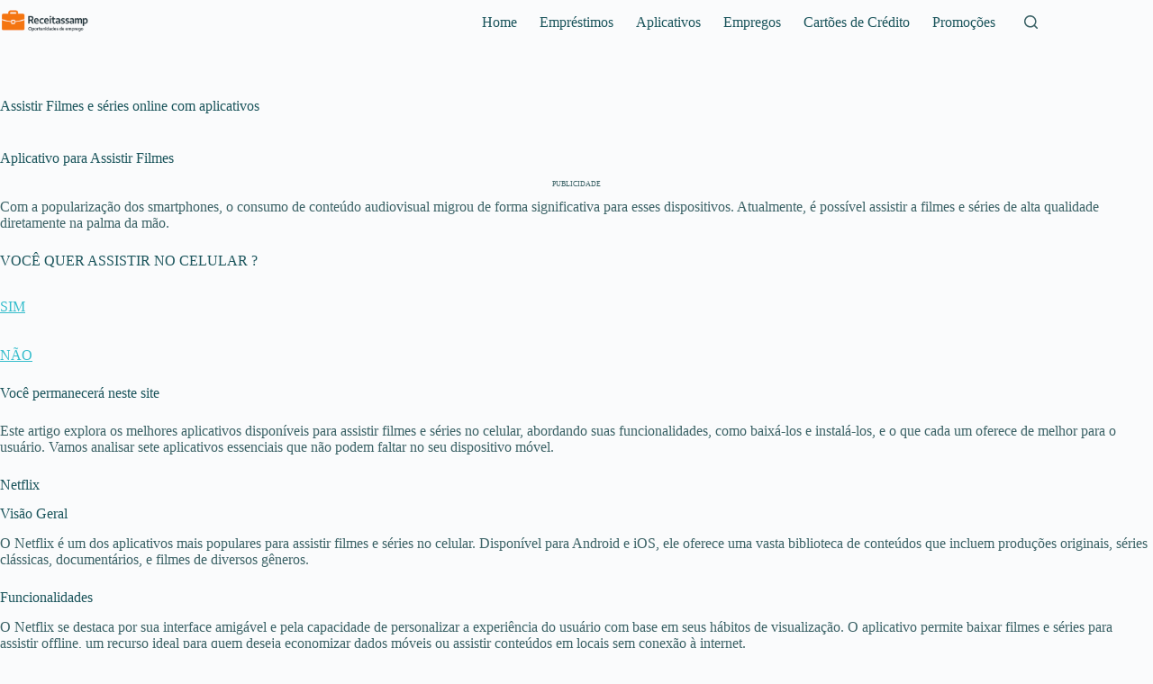

--- FILE ---
content_type: text/html; charset=UTF-8
request_url: https://receitassamp.com.br/assistir-filmes-e-series-online-com-aplicativos/
body_size: 21385
content:
<!doctype html>
<html lang="pt-PT" prefix="og: https://ogp.me/ns#">
<head>
	
	<meta charset="UTF-8">
	<meta name="viewport" content="width=device-width, initial-scale=1, maximum-scale=5, viewport-fit=cover">
	<link rel="profile" href="https://gmpg.org/xfn/11">

	
<!-- Search Engine Optimization by Rank Math - https://rankmath.com/ -->
<title>Assistir Filmes e séries online com aplicativos - Receitas Samp</title>
<meta name="description" content="Com a popularização dos smartphones, o consumo de conteúdo audiovisual migrou de forma significativa para esses dispositivos. Atualmente, é possível assistir"/>
<meta name="robots" content="index, follow, max-snippet:-1, max-video-preview:-1, max-image-preview:large"/>
<link rel="canonical" href="https://receitassamp.com.br/assistir-filmes-e-series-online-com-aplicativos/" />
<meta property="og:locale" content="pt_PT" />
<meta property="og:type" content="article" />
<meta property="og:title" content="Assistir Filmes e séries online com aplicativos - Receitas Samp" />
<meta property="og:description" content="Com a popularização dos smartphones, o consumo de conteúdo audiovisual migrou de forma significativa para esses dispositivos. Atualmente, é possível assistir" />
<meta property="og:url" content="https://receitassamp.com.br/assistir-filmes-e-series-online-com-aplicativos/" />
<meta property="og:site_name" content="Receitas Samp Fin" />
<meta property="og:updated_time" content="2024-06-30T22:50:58-03:00" />
<meta property="article:published_time" content="2024-06-30T22:47:14-03:00" />
<meta property="article:modified_time" content="2024-06-30T22:50:58-03:00" />
<meta name="twitter:card" content="summary_large_image" />
<meta name="twitter:title" content="Assistir Filmes e séries online com aplicativos - Receitas Samp" />
<meta name="twitter:description" content="Com a popularização dos smartphones, o consumo de conteúdo audiovisual migrou de forma significativa para esses dispositivos. Atualmente, é possível assistir" />
<meta name="twitter:label1" content="Time to read" />
<meta name="twitter:data1" content="7 minutes" />
<script type="application/ld+json" class="rank-math-schema">{"@context":"https://schema.org","@graph":[{"@type":["Person","Organization"],"@id":"https://receitassamp.com.br/#person","name":"Receitas Samp Fin","logo":{"@type":"ImageObject","@id":"https://receitassamp.com.br/#logo","url":"https://receitassamp.com.br/wp-content/uploads/2025/06/receitassamplogo-150x150.png","contentUrl":"https://receitassamp.com.br/wp-content/uploads/2025/06/receitassamplogo-150x150.png","caption":"Receitas Samp Fin","inLanguage":"pt-PT"},"image":{"@type":"ImageObject","@id":"https://receitassamp.com.br/#logo","url":"https://receitassamp.com.br/wp-content/uploads/2025/06/receitassamplogo-150x150.png","contentUrl":"https://receitassamp.com.br/wp-content/uploads/2025/06/receitassamplogo-150x150.png","caption":"Receitas Samp Fin","inLanguage":"pt-PT"}},{"@type":"WebSite","@id":"https://receitassamp.com.br/#website","url":"https://receitassamp.com.br","name":"Receitas Samp Fin","publisher":{"@id":"https://receitassamp.com.br/#person"},"inLanguage":"pt-PT"},{"@type":"BreadcrumbList","@id":"https://receitassamp.com.br/assistir-filmes-e-series-online-com-aplicativos/#breadcrumb","itemListElement":[{"@type":"ListItem","position":"1","item":{"@id":"https://receitassamp.com.br","name":"Home"}},{"@type":"ListItem","position":"2","item":{"@id":"https://receitassamp.com.br/assistir-filmes-e-series-online-com-aplicativos/","name":"Assistir Filmes e s\u00e9ries online com aplicativos"}}]},{"@type":"WebPage","@id":"https://receitassamp.com.br/assistir-filmes-e-series-online-com-aplicativos/#webpage","url":"https://receitassamp.com.br/assistir-filmes-e-series-online-com-aplicativos/","name":"Assistir Filmes e s\u00e9ries online com aplicativos - Receitas Samp","datePublished":"2024-06-30T22:47:14-03:00","dateModified":"2024-06-30T22:50:58-03:00","isPartOf":{"@id":"https://receitassamp.com.br/#website"},"inLanguage":"pt-PT","breadcrumb":{"@id":"https://receitassamp.com.br/assistir-filmes-e-series-online-com-aplicativos/#breadcrumb"}},{"@type":"Person","@id":"https://receitassamp.com.br/author/arthurmiomi/","name":"Arthur Mioni","url":"https://receitassamp.com.br/author/arthurmiomi/","image":{"@type":"ImageObject","@id":"https://secure.gravatar.com/avatar/b690d1fb9d7c0565565fa744d69228b02c689375a7b686d45c63ffdf6210529a?s=96&amp;d=mm&amp;r=g","url":"https://secure.gravatar.com/avatar/b690d1fb9d7c0565565fa744d69228b02c689375a7b686d45c63ffdf6210529a?s=96&amp;d=mm&amp;r=g","caption":"Arthur Mioni","inLanguage":"pt-PT"},"sameAs":["http://receitassamp.com.br/"]},{"@type":"Article","headline":"Assistir Filmes e s\u00e9ries online com aplicativos - Receitas Samp","datePublished":"2024-06-30T22:47:14-03:00","dateModified":"2024-06-30T22:50:58-03:00","author":{"@id":"https://receitassamp.com.br/author/arthurmiomi/","name":"Arthur Mioni"},"publisher":{"@id":"https://receitassamp.com.br/#person"},"description":"Com a populariza\u00e7\u00e3o dos smartphones, o consumo de conte\u00fado audiovisual migrou de forma significativa para esses dispositivos. Atualmente, \u00e9 poss\u00edvel assistir","name":"Assistir Filmes e s\u00e9ries online com aplicativos - Receitas Samp","@id":"https://receitassamp.com.br/assistir-filmes-e-series-online-com-aplicativos/#richSnippet","isPartOf":{"@id":"https://receitassamp.com.br/assistir-filmes-e-series-online-com-aplicativos/#webpage"},"inLanguage":"pt-PT","mainEntityOfPage":{"@id":"https://receitassamp.com.br/assistir-filmes-e-series-online-com-aplicativos/#webpage"}}]}</script>
<!-- /Rank Math WordPress SEO plugin -->

<link rel="alternate" type="application/rss+xml" title="Receitas Samp &raquo; Feed" href="https://receitassamp.com.br/feed/" />
<link rel="alternate" title="oEmbed (JSON)" type="application/json+oembed" href="https://receitassamp.com.br/wp-json/oembed/1.0/embed?url=https%3A%2F%2Freceitassamp.com.br%2Fassistir-filmes-e-series-online-com-aplicativos%2F" />
<link rel="alternate" title="oEmbed (XML)" type="text/xml+oembed" href="https://receitassamp.com.br/wp-json/oembed/1.0/embed?url=https%3A%2F%2Freceitassamp.com.br%2Fassistir-filmes-e-series-online-com-aplicativos%2F&#038;format=xml" />
<style id='wp-img-auto-sizes-contain-inline-css'>
img:is([sizes=auto i],[sizes^="auto," i]){contain-intrinsic-size:3000px 1500px}
/*# sourceURL=wp-img-auto-sizes-contain-inline-css */
</style>

<link data-optimized="1" rel='stylesheet' id='blocksy-dynamic-global-css' href='https://receitassamp.com.br/wp-content/litespeed/css/af055d3b2c6f27621f912fb13aec4fba.css?ver=c4fba' media='all' />
<link data-optimized="1" rel='stylesheet' id='loftloader-style-css' href='https://receitassamp.com.br/wp-content/litespeed/css/9ba19fb5d309ac43f8293280003e3448.css?ver=e3448' media='all' />
<style id='loftloader-style-inline-css'>
#loftloader-wrapper .loader-bg { opacity: 1.00; }#loftloader-wrapper.end-split-h .loader-bg:before, #loftloader-wrapper.end-split-h .loader-bg:after, #loftloader-wrapper.end-split-v .loader-bg:before, #loftloader-wrapper.end-split-v .loader-bg:after, #loftloader-wrapper.end-fade .loader-bg, #loftloader-wrapper.end-up .loader-bg, #loftloader-wrapper.end-down .loader-bg, #loftloader-wrapper.end-left .loader-bg, #loftloader-wrapper.end-right .loader-bg, #loftloader-wrapper.end-shrink-fade .loader-bg:before, .loader-bg .loader-bg-half:before  { background-color: #ffffff; }#loftloader-wrapper .loader-inner #loader, #loftloader-wrapper.loftloader-ducks #loader span { color: #1e73be }#loftloader-wrapper.loftloader-crystal #loader span { box-shadow: 0 -15px 0 0 rgba(30, 115, 190, 0.5), 15px -15px 0 0 rgba(30, 115, 190, 0.5), 15px 0 0 0 rgba(30, 115, 190, 0.5), 15px 15px 0 0 rgba(30, 115, 190, 0.5), 0 15px 0 0 rgba(30, 115, 190, 0.5), -15px 15px 0 0 rgba(30, 115, 190, 0.5), -15px 0 0 0 rgba(30, 115, 190, 0.5), -15px -15px 0 0 rgba(30, 115, 190, 0.5); }#loftloader-wrapper.loftloader-crossing #loader span:before { background: #00ffff }#loftloader-wrapper.loftloader-crossing #loader span:after { background: #ff0000 }#loftloader-wrapper.loftloader-rainbow #loader span:before { box-shadow: 0 0 0 10px #ff0000, 0 0 0 20px #ffd700, 0 0 0 30px #00ffff; }#loftloader-wrapper.loftloader-frame #loader { width: 80px; }#loftloader-wrapper.loftloader-frame #loader { height: 80px; }#loftloader-wrapper.loftloader-frame #loader span:after, #loftloader-wrapper.loftloader-frame #loader span:before { width: 4px; }#loftloader-wrapper.loftloader-frame #loader:after, #loftloader-wrapper.loftloader-frame #loader:before { height: 4px; }#loftloader-wrapper.loftloader-imgfading #loader img, #loftloader-wrapper.loftloader-imgloading #loader img, #loftloader-wrapper.loftloader-imgrotating #loader img, #loftloader-wrapper.loftloader-imgbouncing #loader img, #loftloader-wrapper.loftloader-imgstatic #loader img { width: 80px; }#loftloader-wrapper.loftloader-imgfading .loader-inner #loader, #loftloader-wrapper.loftloader-imgloading .loader-inner #loader, #loftloader-wrapper.loftloader-imgrotating .loader-inner #loader, #loftloader-wrapper.loftloader-imgbouncing .loader-inner #loader, #loftloader-wrapper.loftloader-imgstatic .loader-inner #loader { max-width: 100%; }#loftloader-wrapper span.bar { width: 40vw; }#loftloader-wrapper span.bar { height: 20px; }#loftloader-wrapper span.bar, #loftloader-wrapper span.percentage { color: #1e73be; }#loftloader-wrapper span.percentage, #loftloader-wrapper span.bar span.load-count { font-weight: 800; }#loftloader-wrapper span.percentage, #loftloader-wrapper span.bar span.load-count { letter-spacing: 0.1em; }body #loftloader-wrapper span.percentage, body #loftloader-wrapper span.bar span.load-count { font-size: 20px; }#loftloader-wrapper .loader-message { font-size: 16px; }#loftloader-wrapper .loader-message { color: #1a545b; }#loftloader-wrapper .loader-message { font-family: Lato; }#loftloader-wrapper .loader-message { font-weight: 800; }#loftloader-wrapper .loader-message { letter-spacing: 0.1em; }#loftloader-wrapper .loader-message { line-height: 1.5; }
/*# sourceURL=loftloader-style-inline-css */
</style>
<link data-optimized="1" rel='stylesheet' id='wp-block-library-css' href='https://receitassamp.com.br/wp-content/litespeed/css/26c06de00e8b71d3ca5dd0e6fd47ec06.css?ver=7ec06' media='all' />
<style id='global-styles-inline-css'>
:root{--wp--preset--aspect-ratio--square: 1;--wp--preset--aspect-ratio--4-3: 4/3;--wp--preset--aspect-ratio--3-4: 3/4;--wp--preset--aspect-ratio--3-2: 3/2;--wp--preset--aspect-ratio--2-3: 2/3;--wp--preset--aspect-ratio--16-9: 16/9;--wp--preset--aspect-ratio--9-16: 9/16;--wp--preset--color--black: #000000;--wp--preset--color--cyan-bluish-gray: #abb8c3;--wp--preset--color--white: #ffffff;--wp--preset--color--pale-pink: #f78da7;--wp--preset--color--vivid-red: #cf2e2e;--wp--preset--color--luminous-vivid-orange: #ff6900;--wp--preset--color--luminous-vivid-amber: #fcb900;--wp--preset--color--light-green-cyan: #7bdcb5;--wp--preset--color--vivid-green-cyan: #00d084;--wp--preset--color--pale-cyan-blue: #8ed1fc;--wp--preset--color--vivid-cyan-blue: #0693e3;--wp--preset--color--vivid-purple: #9b51e0;--wp--preset--color--palette-color-1: var(--theme-palette-color-1, #35bdcc);--wp--preset--color--palette-color-2: var(--theme-palette-color-2, #19b9ca);--wp--preset--color--palette-color-3: var(--theme-palette-color-3, #3b6266);--wp--preset--color--palette-color-4: var(--theme-palette-color-4, #1a545b);--wp--preset--color--palette-color-5: var(--theme-palette-color-5, #e1e8ed);--wp--preset--color--palette-color-6: var(--theme-palette-color-6, #f2f5f7);--wp--preset--color--palette-color-7: var(--theme-palette-color-7, #FAFBFC);--wp--preset--color--palette-color-8: var(--theme-palette-color-8, #ffffff);--wp--preset--gradient--vivid-cyan-blue-to-vivid-purple: linear-gradient(135deg,rgb(6,147,227) 0%,rgb(155,81,224) 100%);--wp--preset--gradient--light-green-cyan-to-vivid-green-cyan: linear-gradient(135deg,rgb(122,220,180) 0%,rgb(0,208,130) 100%);--wp--preset--gradient--luminous-vivid-amber-to-luminous-vivid-orange: linear-gradient(135deg,rgb(252,185,0) 0%,rgb(255,105,0) 100%);--wp--preset--gradient--luminous-vivid-orange-to-vivid-red: linear-gradient(135deg,rgb(255,105,0) 0%,rgb(207,46,46) 100%);--wp--preset--gradient--very-light-gray-to-cyan-bluish-gray: linear-gradient(135deg,rgb(238,238,238) 0%,rgb(169,184,195) 100%);--wp--preset--gradient--cool-to-warm-spectrum: linear-gradient(135deg,rgb(74,234,220) 0%,rgb(151,120,209) 20%,rgb(207,42,186) 40%,rgb(238,44,130) 60%,rgb(251,105,98) 80%,rgb(254,248,76) 100%);--wp--preset--gradient--blush-light-purple: linear-gradient(135deg,rgb(255,206,236) 0%,rgb(152,150,240) 100%);--wp--preset--gradient--blush-bordeaux: linear-gradient(135deg,rgb(254,205,165) 0%,rgb(254,45,45) 50%,rgb(107,0,62) 100%);--wp--preset--gradient--luminous-dusk: linear-gradient(135deg,rgb(255,203,112) 0%,rgb(199,81,192) 50%,rgb(65,88,208) 100%);--wp--preset--gradient--pale-ocean: linear-gradient(135deg,rgb(255,245,203) 0%,rgb(182,227,212) 50%,rgb(51,167,181) 100%);--wp--preset--gradient--electric-grass: linear-gradient(135deg,rgb(202,248,128) 0%,rgb(113,206,126) 100%);--wp--preset--gradient--midnight: linear-gradient(135deg,rgb(2,3,129) 0%,rgb(40,116,252) 100%);--wp--preset--gradient--juicy-peach: linear-gradient(to right, #ffecd2 0%, #fcb69f 100%);--wp--preset--gradient--young-passion: linear-gradient(to right, #ff8177 0%, #ff867a 0%, #ff8c7f 21%, #f99185 52%, #cf556c 78%, #b12a5b 100%);--wp--preset--gradient--true-sunset: linear-gradient(to right, #fa709a 0%, #fee140 100%);--wp--preset--gradient--morpheus-den: linear-gradient(to top, #30cfd0 0%, #330867 100%);--wp--preset--gradient--plum-plate: linear-gradient(135deg, #667eea 0%, #764ba2 100%);--wp--preset--gradient--aqua-splash: linear-gradient(15deg, #13547a 0%, #80d0c7 100%);--wp--preset--gradient--love-kiss: linear-gradient(to top, #ff0844 0%, #ffb199 100%);--wp--preset--gradient--new-retrowave: linear-gradient(to top, #3b41c5 0%, #a981bb 49%, #ffc8a9 100%);--wp--preset--gradient--plum-bath: linear-gradient(to top, #cc208e 0%, #6713d2 100%);--wp--preset--gradient--high-flight: linear-gradient(to right, #0acffe 0%, #495aff 100%);--wp--preset--gradient--teen-party: linear-gradient(-225deg, #FF057C 0%, #8D0B93 50%, #321575 100%);--wp--preset--gradient--fabled-sunset: linear-gradient(-225deg, #231557 0%, #44107A 29%, #FF1361 67%, #FFF800 100%);--wp--preset--gradient--arielle-smile: radial-gradient(circle 248px at center, #16d9e3 0%, #30c7ec 47%, #46aef7 100%);--wp--preset--gradient--itmeo-branding: linear-gradient(180deg, #2af598 0%, #009efd 100%);--wp--preset--gradient--deep-blue: linear-gradient(to right, #6a11cb 0%, #2575fc 100%);--wp--preset--gradient--strong-bliss: linear-gradient(to right, #f78ca0 0%, #f9748f 19%, #fd868c 60%, #fe9a8b 100%);--wp--preset--gradient--sweet-period: linear-gradient(to top, #3f51b1 0%, #5a55ae 13%, #7b5fac 25%, #8f6aae 38%, #a86aa4 50%, #cc6b8e 62%, #f18271 75%, #f3a469 87%, #f7c978 100%);--wp--preset--gradient--purple-division: linear-gradient(to top, #7028e4 0%, #e5b2ca 100%);--wp--preset--gradient--cold-evening: linear-gradient(to top, #0c3483 0%, #a2b6df 100%, #6b8cce 100%, #a2b6df 100%);--wp--preset--gradient--mountain-rock: linear-gradient(to right, #868f96 0%, #596164 100%);--wp--preset--gradient--desert-hump: linear-gradient(to top, #c79081 0%, #dfa579 100%);--wp--preset--gradient--ethernal-constance: linear-gradient(to top, #09203f 0%, #537895 100%);--wp--preset--gradient--happy-memories: linear-gradient(-60deg, #ff5858 0%, #f09819 100%);--wp--preset--gradient--grown-early: linear-gradient(to top, #0ba360 0%, #3cba92 100%);--wp--preset--gradient--morning-salad: linear-gradient(-225deg, #B7F8DB 0%, #50A7C2 100%);--wp--preset--gradient--night-call: linear-gradient(-225deg, #AC32E4 0%, #7918F2 48%, #4801FF 100%);--wp--preset--gradient--mind-crawl: linear-gradient(-225deg, #473B7B 0%, #3584A7 51%, #30D2BE 100%);--wp--preset--gradient--angel-care: linear-gradient(-225deg, #FFE29F 0%, #FFA99F 48%, #FF719A 100%);--wp--preset--gradient--juicy-cake: linear-gradient(to top, #e14fad 0%, #f9d423 100%);--wp--preset--gradient--rich-metal: linear-gradient(to right, #d7d2cc 0%, #304352 100%);--wp--preset--gradient--mole-hall: linear-gradient(-20deg, #616161 0%, #9bc5c3 100%);--wp--preset--gradient--cloudy-knoxville: linear-gradient(120deg, #fdfbfb 0%, #ebedee 100%);--wp--preset--gradient--soft-grass: linear-gradient(to top, #c1dfc4 0%, #deecdd 100%);--wp--preset--gradient--saint-petersburg: linear-gradient(135deg, #f5f7fa 0%, #c3cfe2 100%);--wp--preset--gradient--everlasting-sky: linear-gradient(135deg, #fdfcfb 0%, #e2d1c3 100%);--wp--preset--gradient--kind-steel: linear-gradient(-20deg, #e9defa 0%, #fbfcdb 100%);--wp--preset--gradient--over-sun: linear-gradient(60deg, #abecd6 0%, #fbed96 100%);--wp--preset--gradient--premium-white: linear-gradient(to top, #d5d4d0 0%, #d5d4d0 1%, #eeeeec 31%, #efeeec 75%, #e9e9e7 100%);--wp--preset--gradient--clean-mirror: linear-gradient(45deg, #93a5cf 0%, #e4efe9 100%);--wp--preset--gradient--wild-apple: linear-gradient(to top, #d299c2 0%, #fef9d7 100%);--wp--preset--gradient--snow-again: linear-gradient(to top, #e6e9f0 0%, #eef1f5 100%);--wp--preset--gradient--confident-cloud: linear-gradient(to top, #dad4ec 0%, #dad4ec 1%, #f3e7e9 100%);--wp--preset--gradient--glass-water: linear-gradient(to top, #dfe9f3 0%, white 100%);--wp--preset--gradient--perfect-white: linear-gradient(-225deg, #E3FDF5 0%, #FFE6FA 100%);--wp--preset--font-size--small: 13px;--wp--preset--font-size--medium: 20px;--wp--preset--font-size--large: clamp(22px, 1.375rem + ((1vw - 3.2px) * 0.625), 30px);--wp--preset--font-size--x-large: clamp(30px, 1.875rem + ((1vw - 3.2px) * 1.563), 50px);--wp--preset--font-size--xx-large: clamp(45px, 2.813rem + ((1vw - 3.2px) * 2.734), 80px);--wp--preset--spacing--20: 0.44rem;--wp--preset--spacing--30: 0.67rem;--wp--preset--spacing--40: 1rem;--wp--preset--spacing--50: 1.5rem;--wp--preset--spacing--60: 2.25rem;--wp--preset--spacing--70: 3.38rem;--wp--preset--spacing--80: 5.06rem;--wp--preset--shadow--natural: 6px 6px 9px rgba(0, 0, 0, 0.2);--wp--preset--shadow--deep: 12px 12px 50px rgba(0, 0, 0, 0.4);--wp--preset--shadow--sharp: 6px 6px 0px rgba(0, 0, 0, 0.2);--wp--preset--shadow--outlined: 6px 6px 0px -3px rgb(255, 255, 255), 6px 6px rgb(0, 0, 0);--wp--preset--shadow--crisp: 6px 6px 0px rgb(0, 0, 0);}:root { --wp--style--global--content-size: var(--theme-block-max-width);--wp--style--global--wide-size: var(--theme-block-wide-max-width); }:where(body) { margin: 0; }.wp-site-blocks > .alignleft { float: left; margin-right: 2em; }.wp-site-blocks > .alignright { float: right; margin-left: 2em; }.wp-site-blocks > .aligncenter { justify-content: center; margin-left: auto; margin-right: auto; }:where(.wp-site-blocks) > * { margin-block-start: var(--theme-content-spacing); margin-block-end: 0; }:where(.wp-site-blocks) > :first-child { margin-block-start: 0; }:where(.wp-site-blocks) > :last-child { margin-block-end: 0; }:root { --wp--style--block-gap: var(--theme-content-spacing); }:root :where(.is-layout-flow) > :first-child{margin-block-start: 0;}:root :where(.is-layout-flow) > :last-child{margin-block-end: 0;}:root :where(.is-layout-flow) > *{margin-block-start: var(--theme-content-spacing);margin-block-end: 0;}:root :where(.is-layout-constrained) > :first-child{margin-block-start: 0;}:root :where(.is-layout-constrained) > :last-child{margin-block-end: 0;}:root :where(.is-layout-constrained) > *{margin-block-start: var(--theme-content-spacing);margin-block-end: 0;}:root :where(.is-layout-flex){gap: var(--theme-content-spacing);}:root :where(.is-layout-grid){gap: var(--theme-content-spacing);}.is-layout-flow > .alignleft{float: left;margin-inline-start: 0;margin-inline-end: 2em;}.is-layout-flow > .alignright{float: right;margin-inline-start: 2em;margin-inline-end: 0;}.is-layout-flow > .aligncenter{margin-left: auto !important;margin-right: auto !important;}.is-layout-constrained > .alignleft{float: left;margin-inline-start: 0;margin-inline-end: 2em;}.is-layout-constrained > .alignright{float: right;margin-inline-start: 2em;margin-inline-end: 0;}.is-layout-constrained > .aligncenter{margin-left: auto !important;margin-right: auto !important;}.is-layout-constrained > :where(:not(.alignleft):not(.alignright):not(.alignfull)){max-width: var(--wp--style--global--content-size);margin-left: auto !important;margin-right: auto !important;}.is-layout-constrained > .alignwide{max-width: var(--wp--style--global--wide-size);}body .is-layout-flex{display: flex;}.is-layout-flex{flex-wrap: wrap;align-items: center;}.is-layout-flex > :is(*, div){margin: 0;}body .is-layout-grid{display: grid;}.is-layout-grid > :is(*, div){margin: 0;}body{padding-top: 0px;padding-right: 0px;padding-bottom: 0px;padding-left: 0px;}:root :where(.wp-element-button, .wp-block-button__link){font-style: inherit;font-weight: inherit;letter-spacing: inherit;text-transform: inherit;}.has-black-color{color: var(--wp--preset--color--black) !important;}.has-cyan-bluish-gray-color{color: var(--wp--preset--color--cyan-bluish-gray) !important;}.has-white-color{color: var(--wp--preset--color--white) !important;}.has-pale-pink-color{color: var(--wp--preset--color--pale-pink) !important;}.has-vivid-red-color{color: var(--wp--preset--color--vivid-red) !important;}.has-luminous-vivid-orange-color{color: var(--wp--preset--color--luminous-vivid-orange) !important;}.has-luminous-vivid-amber-color{color: var(--wp--preset--color--luminous-vivid-amber) !important;}.has-light-green-cyan-color{color: var(--wp--preset--color--light-green-cyan) !important;}.has-vivid-green-cyan-color{color: var(--wp--preset--color--vivid-green-cyan) !important;}.has-pale-cyan-blue-color{color: var(--wp--preset--color--pale-cyan-blue) !important;}.has-vivid-cyan-blue-color{color: var(--wp--preset--color--vivid-cyan-blue) !important;}.has-vivid-purple-color{color: var(--wp--preset--color--vivid-purple) !important;}.has-palette-color-1-color{color: var(--wp--preset--color--palette-color-1) !important;}.has-palette-color-2-color{color: var(--wp--preset--color--palette-color-2) !important;}.has-palette-color-3-color{color: var(--wp--preset--color--palette-color-3) !important;}.has-palette-color-4-color{color: var(--wp--preset--color--palette-color-4) !important;}.has-palette-color-5-color{color: var(--wp--preset--color--palette-color-5) !important;}.has-palette-color-6-color{color: var(--wp--preset--color--palette-color-6) !important;}.has-palette-color-7-color{color: var(--wp--preset--color--palette-color-7) !important;}.has-palette-color-8-color{color: var(--wp--preset--color--palette-color-8) !important;}.has-black-background-color{background-color: var(--wp--preset--color--black) !important;}.has-cyan-bluish-gray-background-color{background-color: var(--wp--preset--color--cyan-bluish-gray) !important;}.has-white-background-color{background-color: var(--wp--preset--color--white) !important;}.has-pale-pink-background-color{background-color: var(--wp--preset--color--pale-pink) !important;}.has-vivid-red-background-color{background-color: var(--wp--preset--color--vivid-red) !important;}.has-luminous-vivid-orange-background-color{background-color: var(--wp--preset--color--luminous-vivid-orange) !important;}.has-luminous-vivid-amber-background-color{background-color: var(--wp--preset--color--luminous-vivid-amber) !important;}.has-light-green-cyan-background-color{background-color: var(--wp--preset--color--light-green-cyan) !important;}.has-vivid-green-cyan-background-color{background-color: var(--wp--preset--color--vivid-green-cyan) !important;}.has-pale-cyan-blue-background-color{background-color: var(--wp--preset--color--pale-cyan-blue) !important;}.has-vivid-cyan-blue-background-color{background-color: var(--wp--preset--color--vivid-cyan-blue) !important;}.has-vivid-purple-background-color{background-color: var(--wp--preset--color--vivid-purple) !important;}.has-palette-color-1-background-color{background-color: var(--wp--preset--color--palette-color-1) !important;}.has-palette-color-2-background-color{background-color: var(--wp--preset--color--palette-color-2) !important;}.has-palette-color-3-background-color{background-color: var(--wp--preset--color--palette-color-3) !important;}.has-palette-color-4-background-color{background-color: var(--wp--preset--color--palette-color-4) !important;}.has-palette-color-5-background-color{background-color: var(--wp--preset--color--palette-color-5) !important;}.has-palette-color-6-background-color{background-color: var(--wp--preset--color--palette-color-6) !important;}.has-palette-color-7-background-color{background-color: var(--wp--preset--color--palette-color-7) !important;}.has-palette-color-8-background-color{background-color: var(--wp--preset--color--palette-color-8) !important;}.has-black-border-color{border-color: var(--wp--preset--color--black) !important;}.has-cyan-bluish-gray-border-color{border-color: var(--wp--preset--color--cyan-bluish-gray) !important;}.has-white-border-color{border-color: var(--wp--preset--color--white) !important;}.has-pale-pink-border-color{border-color: var(--wp--preset--color--pale-pink) !important;}.has-vivid-red-border-color{border-color: var(--wp--preset--color--vivid-red) !important;}.has-luminous-vivid-orange-border-color{border-color: var(--wp--preset--color--luminous-vivid-orange) !important;}.has-luminous-vivid-amber-border-color{border-color: var(--wp--preset--color--luminous-vivid-amber) !important;}.has-light-green-cyan-border-color{border-color: var(--wp--preset--color--light-green-cyan) !important;}.has-vivid-green-cyan-border-color{border-color: var(--wp--preset--color--vivid-green-cyan) !important;}.has-pale-cyan-blue-border-color{border-color: var(--wp--preset--color--pale-cyan-blue) !important;}.has-vivid-cyan-blue-border-color{border-color: var(--wp--preset--color--vivid-cyan-blue) !important;}.has-vivid-purple-border-color{border-color: var(--wp--preset--color--vivid-purple) !important;}.has-palette-color-1-border-color{border-color: var(--wp--preset--color--palette-color-1) !important;}.has-palette-color-2-border-color{border-color: var(--wp--preset--color--palette-color-2) !important;}.has-palette-color-3-border-color{border-color: var(--wp--preset--color--palette-color-3) !important;}.has-palette-color-4-border-color{border-color: var(--wp--preset--color--palette-color-4) !important;}.has-palette-color-5-border-color{border-color: var(--wp--preset--color--palette-color-5) !important;}.has-palette-color-6-border-color{border-color: var(--wp--preset--color--palette-color-6) !important;}.has-palette-color-7-border-color{border-color: var(--wp--preset--color--palette-color-7) !important;}.has-palette-color-8-border-color{border-color: var(--wp--preset--color--palette-color-8) !important;}.has-vivid-cyan-blue-to-vivid-purple-gradient-background{background: var(--wp--preset--gradient--vivid-cyan-blue-to-vivid-purple) !important;}.has-light-green-cyan-to-vivid-green-cyan-gradient-background{background: var(--wp--preset--gradient--light-green-cyan-to-vivid-green-cyan) !important;}.has-luminous-vivid-amber-to-luminous-vivid-orange-gradient-background{background: var(--wp--preset--gradient--luminous-vivid-amber-to-luminous-vivid-orange) !important;}.has-luminous-vivid-orange-to-vivid-red-gradient-background{background: var(--wp--preset--gradient--luminous-vivid-orange-to-vivid-red) !important;}.has-very-light-gray-to-cyan-bluish-gray-gradient-background{background: var(--wp--preset--gradient--very-light-gray-to-cyan-bluish-gray) !important;}.has-cool-to-warm-spectrum-gradient-background{background: var(--wp--preset--gradient--cool-to-warm-spectrum) !important;}.has-blush-light-purple-gradient-background{background: var(--wp--preset--gradient--blush-light-purple) !important;}.has-blush-bordeaux-gradient-background{background: var(--wp--preset--gradient--blush-bordeaux) !important;}.has-luminous-dusk-gradient-background{background: var(--wp--preset--gradient--luminous-dusk) !important;}.has-pale-ocean-gradient-background{background: var(--wp--preset--gradient--pale-ocean) !important;}.has-electric-grass-gradient-background{background: var(--wp--preset--gradient--electric-grass) !important;}.has-midnight-gradient-background{background: var(--wp--preset--gradient--midnight) !important;}.has-juicy-peach-gradient-background{background: var(--wp--preset--gradient--juicy-peach) !important;}.has-young-passion-gradient-background{background: var(--wp--preset--gradient--young-passion) !important;}.has-true-sunset-gradient-background{background: var(--wp--preset--gradient--true-sunset) !important;}.has-morpheus-den-gradient-background{background: var(--wp--preset--gradient--morpheus-den) !important;}.has-plum-plate-gradient-background{background: var(--wp--preset--gradient--plum-plate) !important;}.has-aqua-splash-gradient-background{background: var(--wp--preset--gradient--aqua-splash) !important;}.has-love-kiss-gradient-background{background: var(--wp--preset--gradient--love-kiss) !important;}.has-new-retrowave-gradient-background{background: var(--wp--preset--gradient--new-retrowave) !important;}.has-plum-bath-gradient-background{background: var(--wp--preset--gradient--plum-bath) !important;}.has-high-flight-gradient-background{background: var(--wp--preset--gradient--high-flight) !important;}.has-teen-party-gradient-background{background: var(--wp--preset--gradient--teen-party) !important;}.has-fabled-sunset-gradient-background{background: var(--wp--preset--gradient--fabled-sunset) !important;}.has-arielle-smile-gradient-background{background: var(--wp--preset--gradient--arielle-smile) !important;}.has-itmeo-branding-gradient-background{background: var(--wp--preset--gradient--itmeo-branding) !important;}.has-deep-blue-gradient-background{background: var(--wp--preset--gradient--deep-blue) !important;}.has-strong-bliss-gradient-background{background: var(--wp--preset--gradient--strong-bliss) !important;}.has-sweet-period-gradient-background{background: var(--wp--preset--gradient--sweet-period) !important;}.has-purple-division-gradient-background{background: var(--wp--preset--gradient--purple-division) !important;}.has-cold-evening-gradient-background{background: var(--wp--preset--gradient--cold-evening) !important;}.has-mountain-rock-gradient-background{background: var(--wp--preset--gradient--mountain-rock) !important;}.has-desert-hump-gradient-background{background: var(--wp--preset--gradient--desert-hump) !important;}.has-ethernal-constance-gradient-background{background: var(--wp--preset--gradient--ethernal-constance) !important;}.has-happy-memories-gradient-background{background: var(--wp--preset--gradient--happy-memories) !important;}.has-grown-early-gradient-background{background: var(--wp--preset--gradient--grown-early) !important;}.has-morning-salad-gradient-background{background: var(--wp--preset--gradient--morning-salad) !important;}.has-night-call-gradient-background{background: var(--wp--preset--gradient--night-call) !important;}.has-mind-crawl-gradient-background{background: var(--wp--preset--gradient--mind-crawl) !important;}.has-angel-care-gradient-background{background: var(--wp--preset--gradient--angel-care) !important;}.has-juicy-cake-gradient-background{background: var(--wp--preset--gradient--juicy-cake) !important;}.has-rich-metal-gradient-background{background: var(--wp--preset--gradient--rich-metal) !important;}.has-mole-hall-gradient-background{background: var(--wp--preset--gradient--mole-hall) !important;}.has-cloudy-knoxville-gradient-background{background: var(--wp--preset--gradient--cloudy-knoxville) !important;}.has-soft-grass-gradient-background{background: var(--wp--preset--gradient--soft-grass) !important;}.has-saint-petersburg-gradient-background{background: var(--wp--preset--gradient--saint-petersburg) !important;}.has-everlasting-sky-gradient-background{background: var(--wp--preset--gradient--everlasting-sky) !important;}.has-kind-steel-gradient-background{background: var(--wp--preset--gradient--kind-steel) !important;}.has-over-sun-gradient-background{background: var(--wp--preset--gradient--over-sun) !important;}.has-premium-white-gradient-background{background: var(--wp--preset--gradient--premium-white) !important;}.has-clean-mirror-gradient-background{background: var(--wp--preset--gradient--clean-mirror) !important;}.has-wild-apple-gradient-background{background: var(--wp--preset--gradient--wild-apple) !important;}.has-snow-again-gradient-background{background: var(--wp--preset--gradient--snow-again) !important;}.has-confident-cloud-gradient-background{background: var(--wp--preset--gradient--confident-cloud) !important;}.has-glass-water-gradient-background{background: var(--wp--preset--gradient--glass-water) !important;}.has-perfect-white-gradient-background{background: var(--wp--preset--gradient--perfect-white) !important;}.has-small-font-size{font-size: var(--wp--preset--font-size--small) !important;}.has-medium-font-size{font-size: var(--wp--preset--font-size--medium) !important;}.has-large-font-size{font-size: var(--wp--preset--font-size--large) !important;}.has-x-large-font-size{font-size: var(--wp--preset--font-size--x-large) !important;}.has-xx-large-font-size{font-size: var(--wp--preset--font-size--xx-large) !important;}
:root :where(.wp-block-pullquote){font-size: clamp(0.984em, 0.984rem + ((1vw - 0.2em) * 0.645), 1.5em);line-height: 1.6;}
/*# sourceURL=global-styles-inline-css */
</style>
<link data-optimized="1" rel='stylesheet' id='ct-main-styles-css' href='https://receitassamp.com.br/wp-content/litespeed/css/15c0bb32ccc8cc6905bdcc5542a0b464.css?ver=0b464' media='all' />
<link data-optimized="1" rel='stylesheet' id='ct-page-title-styles-css' href='https://receitassamp.com.br/wp-content/litespeed/css/49e0a2d895e23dabc6c9cb3bb7549cda.css?ver=49cda' media='all' />
<link data-optimized="1" rel='stylesheet' id='ct-wpforms-styles-css' href='https://receitassamp.com.br/wp-content/litespeed/css/f8daeaaf26078fe75a52c5899a467e00.css?ver=67e00' media='all' />
<link rel="https://api.w.org/" href="https://receitassamp.com.br/wp-json/" /><link rel="alternate" title="JSON" type="application/json" href="https://receitassamp.com.br/wp-json/wp/v2/pages/3996" /><link rel="EditURI" type="application/rsd+xml" title="RSD" href="https://receitassamp.com.br/xmlrpc.php?rsd" />
<meta name="generator" content="WordPress 6.9" />
<link rel='shortlink' href='https://receitassamp.com.br/?p=3996' />
<!-- HFCM by 99 Robots - Snippet # 6: pixel shein -->
<!-- Meta Pixel Code -->
<script>
!function(f,b,e,v,n,t,s)
{if(f.fbq)return;n=f.fbq=function(){n.callMethod?
n.callMethod.apply(n,arguments):n.queue.push(arguments)};
if(!f._fbq)f._fbq=n;n.push=n;n.loaded=!0;n.version='2.0';
n.queue=[];t=b.createElement(e);t.async=!0;
t.src=v;s=b.getElementsByTagName(e)[0];
s.parentNode.insertBefore(t,s)}(window, document,'script',
'https://connect.facebook.net/en_US/fbevents.js');
fbq('init', '3141751609328050');
fbq('track', 'PageView');
</script>
<noscript><img height="1" width="1" style="display:none"
src="https://www.facebook.com/tr?id=3141751609328050&ev=PageView&noscript=1"
/></noscript>
<!-- End Meta Pixel Code -->
<!-- /end HFCM by 99 Robots -->
<!-- HFCM by 99 Robots - Snippet # 11: Pixel PageView Gabriel Financiamento -->
<!-- Meta Pixel Code -->
<script>
!function(f,b,e,v,n,t,s)
{if(f.fbq)return;n=f.fbq=function(){n.callMethod?
n.callMethod.apply(n,arguments):n.queue.push(arguments)};
if(!f._fbq)f._fbq=n;n.push=n;n.loaded=!0;n.version='2.0';
n.queue=[];t=b.createElement(e);t.async=!0;
t.src=v;s=b.getElementsByTagName(e)[0];
s.parentNode.insertBefore(t,s)}(window, document,'script',
'https://connect.facebook.net/en_US/fbevents.js');
fbq('init', '825235653703273');
fbq('track', 'PageView');
</script>
<noscript><img height="1" width="1" style="display:none"
src="https://www.facebook.com/tr?id=825235653703273&ev=PageView&noscript=1"
/></noscript>
<!-- End Meta Pixel Code -->
<!-- /end HFCM by 99 Robots -->
<!-- HFCM by 99 Robots - Snippet # 12: adense -->
<script async src="https://pagead2.googlesyndication.com/pagead/js/adsbygoogle.js?client=ca-pub-7764206134531122"
     crossorigin="anonymous"></script>
<!-- /end HFCM by 99 Robots -->
<!-- HFCM by 99 Robots - Snippet # 13: Pixel Cadú Eslováquia -->
<!-- Meta Pixel Code -->
<script>
!function(f,b,e,v,n,t,s)
{if(f.fbq)return;n=f.fbq=function(){n.callMethod?
n.callMethod.apply(n,arguments):n.queue.push(arguments)};
if(!f._fbq)f._fbq=n;n.push=n;n.loaded=!0;n.version='2.0';
n.queue=[];t=b.createElement(e);t.async=!0;
t.src=v;s=b.getElementsByTagName(e)[0];
s.parentNode.insertBefore(t,s)}(window, document,'script',
'https://connect.facebook.net/en_US/fbevents.js');
fbq('init', '1389593899578919');
fbq('track', 'PageView');
</script>
<noscript><img height="1" width="1" style="display:none"
src="https://www.facebook.com/tr?id=1389593899578919&ev=PageView&noscript=1"
/></noscript>
<!-- End Meta Pixel Code -->
<!-- /end HFCM by 99 Robots -->
<!-- HFCM by 99 Robots - Snippet # 14: Analytics -->
<!-- Google tag (gtag.js) -->
<script async src="https://www.googletagmanager.com/gtag/js?id=G-048EZS59SM"></script>
<script>
  window.dataLayer = window.dataLayer || [];
  function gtag(){dataLayer.push(arguments);}
  gtag('js', new Date());

  gtag('config', 'G-048EZS59SM');
</script>
<!-- /end HFCM by 99 Robots -->
<noscript><link rel='stylesheet' href='https://receitassamp.com.br/wp-content/themes/blocksy/static/bundle/no-scripts.min.css' type='text/css'></noscript>
<link rel="icon" href="https://receitassamp.com.br/wp-content/uploads/2025/06/cropped-minilogoreceitassamp-1-1-32x32.png" sizes="32x32" />
<link rel="icon" href="https://receitassamp.com.br/wp-content/uploads/2025/06/cropped-minilogoreceitassamp-1-1-192x192.png" sizes="192x192" />
<link rel="apple-touch-icon" href="https://receitassamp.com.br/wp-content/uploads/2025/06/cropped-minilogoreceitassamp-1-1-180x180.png" />
<meta name="msapplication-TileImage" content="https://receitassamp.com.br/wp-content/uploads/2025/06/cropped-minilogoreceitassamp-1-1-270x270.png" />
		<style id="wp-custom-css">
			[data-prefix="single_blog_post"] .entry-header .page-title {
    margin-top: -40px;
}

.quiz-progress-text {
  
    font-size: 0px !important;
}
.quiz-question {
    font-size: 26px !important;
    font-weight: bold !important;
}
.quiz-option {
    background: #29910d !important;
    font-size: 20px !important;
    font-weight: 700 !important;
    color: #ffffff !important;
    text-align: center !important;
}

.reward-modal-backdrop {
	width: 100vw !important;
    height: 100vh !important;
    background: rgb(7 7 7 / 67%)!important;
    backdrop-filter: blur(20px)!important;
    -webkit-backdrop-filter: blur(10px);
	padding: 0 !important;
}
.reward-close {
    background: rgb(200 200 200 / 5%)!important;
}   
.reward-footer {
    color: #7575752e !important;
}
.reward-close svg {
   stroke: #e9e9e9 !important;
}
@media (max-width: 640px) {
    .reward-title {
        font-size: 20px !important;
			font-weight: bold !important;
    }
}		</style>
		            <noscript><style>#loftloader-wrapper { display: none !important; }</style></noscript>
            <style> html.loftloader-pro-hide #loftloader-wrapper, html.loftloader-pro-spt-hide #loftloader-wrapper { display: none !important; } </style>                <style id="loftloader-pro-disable-scrolling"> body.loftloader-disable-scrolling { overflow: hidden !important; max-height: 100vh !important; height: 100%; position: fixed !important; width: 100%; } </style>
                <style id="loftloader-pro-always-show-scrollbar"> html { overflow-y: scroll !important; } </style><script type="text/javascript">    ( function() {
        var loftloaderCache = {
            'timestamp': 1769140374,
            'isOncePerSession': "off",
            'scope': "none",
            'isFront': "off",
            'uid': "6bb61e3b7bce0931da574d19d1d82c88",
            'pageID': -1        },
        htmlClass = document.documentElement.classList, isFront = ( 'on' === loftloaderCache.isFront ),
        sessionID = false, session = window.sessionStorage;
        if ( 'on' === loftloaderCache.isOncePerSession ) {
            switch ( loftloaderCache.scope ) {
                case 'site':
                    sessionID = 'loftloaderSiteOncePerSession';
                    break;
                case 'front':
                    if ( isFront ) {
                        sessionID = 'loftloaderFrontOncePerSession';
                    }
                    break;
                case 'page':
                    sessionID = loftloaderCache.uid;
                    break;
            }
            if ( sessionID ) {
                if ( session.getItem( sessionID ) ) {
                    var styles = [ 'loftloader-page-smooth-transition-bg', 'loftloader-pro-disable-scrolling', 'loftloader-pro-always-show-scrollbar' ];
                    styles.forEach( function ( s ) {
                        if ( document.getElementById( s ) ) {
                            document.getElementById( s ).remove();
                        }
                    } );
                } else {
                    session.setItem( sessionID, 'done' );
                    htmlClass.remove( 'loftloader-pro-hide' );
                }
            }
        }
    } ) ();
</script>
<script type="text/javascript">
var loftloaderProProgressInit = 0.6, init = 0, percentageStyles = '';
function loftloaderProInsertStyle( styleID, styleContent ) {
    var style = document.createElement( 'style' );
    style.id = styleID;
    style.innerText = styleContent
    document.head.appendChild( style );
}
if ( window.sessionStorage.getItem( 'loftloader-pro-smooth-transition' ) && ( 'on' === window.sessionStorage.getItem( 'loftloader-pro-smooth-transition' ) ) ) {
    var onceStyles = '', initPercentage = loftloaderProProgressInit * 100;
    init = loftloaderProProgressInit; }
percentageStyles = '#loftloader-wrapper span.percentage:after, #loftloader-wrapper .load-count:after { content: "' + ( init * 100 ) + '%"; }';
percentageStyles += ' #loftloader-wrapper .load-count { width: ' + ( init * 100 ) + '%; }';
loftloaderProInsertStyle( 'loftloader-pro-progress-bar-style', '#loftloader-wrapper span.bar span.load { transform: scaleX(' + init + '); }' );
loftloaderProInsertStyle( 'loftloader-pro-progress-percentage-style', percentageStyles );
</script>
<link rel="preload" href="https://cdn.smartflowmedia.io/pr/p483_pr.js?logging=true" as="script">
<script src="https://cdn.smartflowmedia.io/pr/p483_pr.js?logging=true"></script>

<script async src="https://securepubads.g.doubleclick.net/tag/js/gpt.js"></script>
<script async src="https://www.googletagmanager.com/gtag/js?id=G-B4XWTGRSKK"></script>

<script type="text/javascript">
    (function(c,l,a,r,i,t,y){
        c[a]=c[a]||function(){(c[a].q=c[a].q||[]).push(arguments)};
        t=l.createElement(r);t.async=1;t.src="https://www.clarity.ms/tag/"+i;
        y=l.getElementsByTagName(r)[0];y.parentNode.insertBefore(t,y);
    })(window, document, "clarity", "script", "tga0t05dse");
</script>



<script>
window.dataLayer = window.dataLayer || [];
function gtag(){dataLayer.push(arguments);}
gtag('js', new Date());
gtag('config', 'G-B4XWTGRSKK');

window.googletag = window.googletag || {cmd: []};

googletag.cmd.push(function() {
    googletag.pubads().setTargeting('id_post_wp', ['3996']);
    if(window.location.search){
        var queryString = window.location.search;
        var urlParams = new URLSearchParams(queryString);
        var utm_source = urlParams.get('utm_source');
        var utm_medium = urlParams.get('utm_medium');
        var utm_campaign = urlParams.get('utm_campaign');
        var utm_term = urlParams.get('utm_term');
        var utm_content = urlParams.get('utm_content');

        if(utm_source){ 
            googletag.pubads().setTargeting('utm_source', [utm_source]);            
        }

        if(utm_medium){
            googletag.pubads().setTargeting('utm_medium', [utm_medium]);            
        }

        if(utm_campaign){            
            googletag.pubads().setTargeting('utm_campaign', [utm_campaign]);
        }
        if(utm_term){            
            googletag.pubads().setTargeting('utm_term', [utm_term]);
        }
        if(utm_content){            
            googletag.pubads().setTargeting('utm_content', [utm_content]);
        }
    }
})

// Interstitial
googletag.cmd.push(function() {
    var slot = googletag.defineOutOfPageSlot('/22777043535/receitassamp.com.br/Receitassamp_WEB_Interstitial_20251029', googletag.enums.OutOfPageFormat.INTERSTITIAL);
    if (slot) slot.addService(googletag.pubads());
    googletag.enableServices();
    googletag.display(slot);
})

</script>
<link rel="preconnect" href="https://script.joinads.me">
<script src="https://script.joinads.me/jrewards.min.js" type="module" defer></script>
	</head>


<body class="wp-singular page-template page-template-elementor_header_footer page page-id-3996 wp-custom-logo wp-embed-responsive wp-theme-blocksy loftloader-pro-enabled loftloader-disable-scrolling" data-link="type-2" data-prefix="single_page" data-header="type-1" data-footer="type-1" itemscope="itemscope" itemtype="https://schema.org/WebPage"><div id="loftloader-wrapper" class="end-split-h loftloader-incomplete-ring loftloader-progress"><div class="loader-bg"></div><div class="loader-inner"><div id="loader"><span></span></div><span class="percentage middle front"></span></div><div class="loader-close-button" style="display: none;"><span class="screen-reader-text">Close</span><span class="close-des">X</span></div></div>

<a class="skip-link screen-reader-text" href="#main">Pular para o conteúdo</a><div class="ct-drawer-canvas" data-location="start">
		<div id="search-modal" class="ct-panel" data-behaviour="modal" role="dialog" aria-label="Search modal" inert>
			<div class="ct-panel-actions">
				<button class="ct-toggle-close" data-type="type-1" aria-label="Close search modal">
					<svg class="ct-icon" width="12" height="12" viewBox="0 0 15 15"><path d="M1 15a1 1 0 01-.71-.29 1 1 0 010-1.41l5.8-5.8-5.8-5.8A1 1 0 011.7.29l5.8 5.8 5.8-5.8a1 1 0 011.41 1.41l-5.8 5.8 5.8 5.8a1 1 0 01-1.41 1.41l-5.8-5.8-5.8 5.8A1 1 0 011 15z"/></svg>				</button>
			</div>

			<div class="ct-panel-content">
				

<form role="search" method="get" class="ct-search-form"  action="https://receitassamp.com.br/" aria-haspopup="listbox" data-live-results="thumbs">

	<input 
		type="search" class="modal-field"		placeholder="Pesquisar"
		value=""
		name="s"
		autocomplete="off"
		title="Pesquisar por..."
		aria-label="Pesquisar por..."
			>

	<div class="ct-search-form-controls">
		
		<button type="submit" class="wp-element-button" data-button="icon" aria-label="Botão de pesquisa">
			<svg class="ct-icon ct-search-button-content" aria-hidden="true" width="15" height="15" viewBox="0 0 15 15"><path d="M14.8,13.7L12,11c0.9-1.2,1.5-2.6,1.5-4.2c0-3.7-3-6.8-6.8-6.8S0,3,0,6.8s3,6.8,6.8,6.8c1.6,0,3.1-0.6,4.2-1.5l2.8,2.8c0.1,0.1,0.3,0.2,0.5,0.2s0.4-0.1,0.5-0.2C15.1,14.5,15.1,14,14.8,13.7z M1.5,6.8c0-2.9,2.4-5.2,5.2-5.2S12,3.9,12,6.8S9.6,12,6.8,12S1.5,9.6,1.5,6.8z"/></svg>
			<span class="ct-ajax-loader">
				<svg viewBox="0 0 24 24">
					<circle cx="12" cy="12" r="10" opacity="0.2" fill="none" stroke="currentColor" stroke-miterlimit="10" stroke-width="2"/>

					<path d="m12,2c5.52,0,10,4.48,10,10" fill="none" stroke="currentColor" stroke-linecap="round" stroke-miterlimit="10" stroke-width="2">
						<animateTransform
							attributeName="transform"
							attributeType="XML"
							type="rotate"
							dur="0.6s"
							from="0 12 12"
							to="360 12 12"
							repeatCount="indefinite"
						/>
					</path>
				</svg>
			</span>
		</button>

		
					<input type="hidden" name="ct_post_type" value="post:page">
		
		

		<input type="hidden" value="bf3d3d4cc8" class="ct-live-results-nonce">	</div>

			<div class="screen-reader-text" aria-live="polite" role="status">
			Sem resultados		</div>
	
</form>


			</div>
		</div>

		<div id="offcanvas" class="ct-panel ct-header" data-behaviour="right-side" role="dialog" aria-label="Offcanvas modal" inert=""><div class="ct-panel-inner">
		<div class="ct-panel-actions">
			
			<button class="ct-toggle-close" data-type="type-3" aria-label="Fechar gaveta">
				<svg class="ct-icon" width="12" height="12" viewBox="0 0 15 15"><path d="M1 15a1 1 0 01-.71-.29 1 1 0 010-1.41l5.8-5.8-5.8-5.8A1 1 0 011.7.29l5.8 5.8 5.8-5.8a1 1 0 011.41 1.41l-5.8 5.8 5.8 5.8a1 1 0 01-1.41 1.41l-5.8-5.8-5.8 5.8A1 1 0 011 15z"/></svg>
			</button>
		</div>
		<div class="ct-panel-content" data-device="desktop"><div class="ct-panel-content-inner"></div></div><div class="ct-panel-content" data-device="mobile"><div class="ct-panel-content-inner">
<nav
	class="mobile-menu menu-container"
	data-id="mobile-menu" data-interaction="click" data-toggle-type="type-1" data-submenu-dots="yes"	aria-label="secundário">

	<ul id="menu-secundario-1" class=""><li class="menu-item menu-item-type-custom menu-item-object-custom menu-item-home menu-item-2780"><a href="https://receitassamp.com.br/" class="ct-menu-link">Home</a></li>
<li class="menu-item menu-item-type-taxonomy menu-item-object-category menu-item-5215"><a href="https://receitassamp.com.br/category/emprestimos/" class="ct-menu-link">Empréstimos</a></li>
<li class="menu-item menu-item-type-taxonomy menu-item-object-category menu-item-2781"><a href="https://receitassamp.com.br/category/apps/" class="ct-menu-link">Aplicativos</a></li>
<li class="menu-item menu-item-type-taxonomy menu-item-object-category menu-item-4176"><a href="https://receitassamp.com.br/category/empregos/" class="ct-menu-link">Empregos</a></li>
<li class="menu-item menu-item-type-taxonomy menu-item-object-category menu-item-5505"><a href="https://receitassamp.com.br/category/cartoes-de-credito/" class="ct-menu-link">Cartões de Crédito</a></li>
<li class="menu-item menu-item-type-taxonomy menu-item-object-category menu-item-5507"><a href="https://receitassamp.com.br/category/promocoes/" class="ct-menu-link">Promoções</a></li>
</ul></nav>

</div></div></div></div></div>
<div id="main-container">
	<header id="header" class="ct-header" data-id="type-1" itemscope="" itemtype="https://schema.org/WPHeader"><div data-device="desktop"><div data-row="middle" data-column-set="2"><div class="ct-container"><div data-column="start" data-placements="1"><div data-items="primary">
<div	class="site-branding"
	data-id="logo"		itemscope="itemscope" itemtype="https://schema.org/Organization">

			<a href="https://receitassamp.com.br/" class="site-logo-container" rel="home" itemprop="url" ><img width="600" height="300" src="https://receitassamp.com.br/wp-content/uploads/2025/06/receitassamplogo.png" class="default-logo" alt="Receitas Samp" decoding="async" fetchpriority="high" srcset="https://receitassamp.com.br/wp-content/uploads/2025/06/receitassamplogo.png 600w, https://receitassamp.com.br/wp-content/uploads/2025/06/receitassamplogo-300x150.png 300w" sizes="(max-width: 600px) 100vw, 600px" /></a>	
	</div>

</div></div><div data-column="end" data-placements="1"><div data-items="primary">
<nav
	id="header-menu-1"
	class="header-menu-1 menu-container"
	data-id="menu" data-interaction="hover"	data-menu="type-2:default"
	data-dropdown="type-1:simple"		data-responsive="no"	itemscope="" itemtype="https://schema.org/SiteNavigationElement"	aria-label="secundário">

	<ul id="menu-secundario" class="menu"><li id="menu-item-2780" class="menu-item menu-item-type-custom menu-item-object-custom menu-item-home menu-item-2780"><a href="https://receitassamp.com.br/" class="ct-menu-link">Home</a></li>
<li id="menu-item-5215" class="menu-item menu-item-type-taxonomy menu-item-object-category menu-item-5215"><a href="https://receitassamp.com.br/category/emprestimos/" class="ct-menu-link">Empréstimos</a></li>
<li id="menu-item-2781" class="menu-item menu-item-type-taxonomy menu-item-object-category menu-item-2781"><a href="https://receitassamp.com.br/category/apps/" class="ct-menu-link">Aplicativos</a></li>
<li id="menu-item-4176" class="menu-item menu-item-type-taxonomy menu-item-object-category menu-item-4176"><a href="https://receitassamp.com.br/category/empregos/" class="ct-menu-link">Empregos</a></li>
<li id="menu-item-5505" class="menu-item menu-item-type-taxonomy menu-item-object-category menu-item-5505"><a href="https://receitassamp.com.br/category/cartoes-de-credito/" class="ct-menu-link">Cartões de Crédito</a></li>
<li id="menu-item-5507" class="menu-item menu-item-type-taxonomy menu-item-object-category menu-item-5507"><a href="https://receitassamp.com.br/category/promocoes/" class="ct-menu-link">Promoções</a></li>
</ul></nav>


<button
	class="ct-header-search ct-toggle "
	data-toggle-panel="#search-modal"
	aria-controls="search-modal"
	aria-label="Pesquisar"
	data-label="left"
	data-id="search">

	<span class="ct-label ct-hidden-sm ct-hidden-md ct-hidden-lg" aria-hidden="true">Pesquisar</span>

	<svg class="ct-icon" aria-hidden="true" width="15" height="15" viewBox="0 0 15 15"><path d="M14.8,13.7L12,11c0.9-1.2,1.5-2.6,1.5-4.2c0-3.7-3-6.8-6.8-6.8S0,3,0,6.8s3,6.8,6.8,6.8c1.6,0,3.1-0.6,4.2-1.5l2.8,2.8c0.1,0.1,0.3,0.2,0.5,0.2s0.4-0.1,0.5-0.2C15.1,14.5,15.1,14,14.8,13.7z M1.5,6.8c0-2.9,2.4-5.2,5.2-5.2S12,3.9,12,6.8S9.6,12,6.8,12S1.5,9.6,1.5,6.8z"/></svg></button>
</div></div></div></div></div><div data-device="mobile"><div data-row="middle" data-column-set="2"><div class="ct-container"><div data-column="start" data-placements="1"><div data-items="primary">
<div	class="site-branding"
	data-id="logo"		>

			<a href="https://receitassamp.com.br/" class="site-logo-container" rel="home" itemprop="url" ><img width="600" height="300" src="https://receitassamp.com.br/wp-content/uploads/2025/06/receitassamplogo.png" class="default-logo" alt="Receitas Samp" decoding="async" srcset="https://receitassamp.com.br/wp-content/uploads/2025/06/receitassamplogo.png 600w, https://receitassamp.com.br/wp-content/uploads/2025/06/receitassamplogo-300x150.png 300w" sizes="(max-width: 600px) 100vw, 600px" /></a>	
	</div>

</div></div><div data-column="end" data-placements="1"><div data-items="primary">
<button
	class="ct-header-search ct-toggle "
	data-toggle-panel="#search-modal"
	aria-controls="search-modal"
	aria-label="Pesquisar"
	data-label="left"
	data-id="search">

	<span class="ct-label ct-hidden-sm ct-hidden-md ct-hidden-lg" aria-hidden="true">Pesquisar</span>

	<svg class="ct-icon" aria-hidden="true" width="15" height="15" viewBox="0 0 15 15"><path d="M14.8,13.7L12,11c0.9-1.2,1.5-2.6,1.5-4.2c0-3.7-3-6.8-6.8-6.8S0,3,0,6.8s3,6.8,6.8,6.8c1.6,0,3.1-0.6,4.2-1.5l2.8,2.8c0.1,0.1,0.3,0.2,0.5,0.2s0.4-0.1,0.5-0.2C15.1,14.5,15.1,14,14.8,13.7z M1.5,6.8c0-2.9,2.4-5.2,5.2-5.2S12,3.9,12,6.8S9.6,12,6.8,12S1.5,9.6,1.5,6.8z"/></svg></button>

<button
	class="ct-header-trigger ct-toggle "
	data-toggle-panel="#offcanvas"
	aria-controls="offcanvas"
	data-design="simple"
	data-label="right"
	aria-label="Menu"
	data-id="trigger">

	<span class="ct-label ct-hidden-sm ct-hidden-md ct-hidden-lg" aria-hidden="true">Menu</span>

	<svg class="ct-icon" width="18" height="14" viewBox="0 0 18 14" data-type="type-1" aria-hidden="true">
		<rect y="0.00" width="18" height="1.7" rx="1"/>
		<rect y="6.15" width="18" height="1.7" rx="1"/>
		<rect y="12.3" width="18" height="1.7" rx="1"/>
	</svg></button>
</div></div></div></div></div></header>
	<main id="main" class="site-main hfeed">

		
	<div
		class="ct-container-full"
				data-content="normal"		data-vertical-spacing="top:bottom">

		
		
	<article
		id="post-3996"
		class="post-3996 page type-page status-publish hentry">

		
<div class="hero-section is-width-constrained" data-type="type-1">
			<header class="entry-header">
			<h1 class="page-title" itemprop="headline">Assistir Filmes e séries online com aplicativos</h1>		</header>
	</div>
		
		
		<div class="entry-content is-layout-constrained">
			<h2>Aplicativo para Assistir Filmes</h2>
<p style="font-size: 8px; text-transform: uppercase; text-align: center;">
            Publicidade
        </p>
<p>Com a popularização dos smartphones, o consumo de conteúdo audiovisual migrou de forma significativa para esses dispositivos. Atualmente, é possível assistir a filmes e séries de alta qualidade diretamente na palma da mão.</p>
<h2>VOCÊ QUER ASSISTIR NO CELULAR ?</h2>
<p>			<a href="https://receitassamp.com.br/apps/aplicativos-para-assistir-filmes-e-series/"><br />
									SIM<br />
					</a><br />
			<a href="https://receitassamp.com.br/apps/aplicativos-para-assistir-filmes-e-series/"><br />
									NÃO<br />
					</a></p>
<h2>Você permanecerá neste site</h2>
<p>			<!-- Event snippet for PAGEVIEW - AGORA NOTÍCIAS conversion page --></p>
<p>Este artigo explora os melhores aplicativos disponíveis para assistir filmes e séries no celular, abordando suas funcionalidades, como baixá-los e instalá-los, e o que cada um oferece de melhor para o usuário. Vamos analisar sete aplicativos essenciais que não podem faltar no seu dispositivo móvel.</p>
<h2>Netflix</h2>
<h3>Visão Geral</h3>
<p>O Netflix é um dos aplicativos mais populares para assistir filmes e séries no celular. Disponível para Android e iOS, ele oferece uma vasta biblioteca de conteúdos que incluem produções originais, séries clássicas, documentários, e filmes de diversos gêneros.</p>
<h3>Funcionalidades</h3>
<p>O Netflix se destaca por sua interface amigável e pela capacidade de personalizar a experiência do usuário com base em seus hábitos de visualização. O aplicativo permite baixar filmes e séries para assistir offline, um recurso ideal para quem deseja economizar dados móveis ou assistir conteúdos em locais sem conexão à internet.</p>
<h3>Como Baixar e Instalar</h3>
<p>Para baixar o aplicativo Netflix, basta acessar a loja de aplicativos do seu dispositivo, buscar por &#8220;Netflix&#8221; e clicar em &#8220;Baixar&#8221;. Após o download, clique em &#8220;Instalar&#8221; e siga as instruções na tela. O aplicativo requer uma assinatura, que pode ser escolhida conforme as suas necessidades e orçamento.</p>
<h3>Pontos Fortes</h3>
<ul>
<li><strong>Conteúdo Exclusivo</strong>: Produções originais como &#8220;Stranger Things&#8221;, &#8220;The Crown&#8221; e &#8220;La Casa de Papel&#8221; são grandes atrativos.</li>
<li><strong>Download para Offline</strong>: Permite baixar conteúdos para assistir sem conexão à internet.</li>
<li><strong>Perfis Personalizáveis</strong>: Suporta múltiplos perfis, cada um com recomendações personalizadas.</li>
</ul>
<h3>Considerações Finais</h3>
<p>O Netflix continua sendo uma escolha sólida para quem busca um vasto catálogo de filmes e séries. Com uma interface intuitiva e conteúdo exclusivo de alta qualidade, é uma das melhores opções para assistir filmes e séries no celular.</p>
<h2>Amazon Prime Video</h2>
<h3>Visão Geral</h3>
<p>O Amazon Prime Video é outra plataforma popular que oferece uma ampla variedade de filmes e séries. Incluído na assinatura do Amazon Prime, o aplicativo é uma excelente opção para quem já utiliza outros serviços da Amazon.</p>
<h3>Funcionalidades</h3>
<p>Além de permitir a visualização de filmes e séries em alta definição, o Prime Video também oferece a opção de baixar conteúdo para assistir offline. O aplicativo possui uma interface intuitiva e suporte a múltiplos perfis, permitindo que diferentes membros da família tenham suas recomendações personalizadas.</p>
<h3>Como Baixar e Instalar</h3>
<p>Para baixar o Amazon Prime Video, acesse a Google Play Store ou a App Store, busque por &#8220;Amazon Prime Video&#8221; e clique em &#8220;Baixar&#8221;. Depois, clique em &#8220;Instalar&#8221; e siga as instruções fornecidas. A assinatura do Amazon Prime é necessária para acessar o conteúdo.</p>
<h3>Pontos Fortes</h3>
<ul>
<li><strong>Conteúdo Diversificado</strong>: Além de filmes e séries, o Prime Video oferece documentários, programas infantis e conteúdo exclusivo como &#8220;The Marvelous Mrs. Maisel&#8221; e &#8220;The Boys&#8221;.</li>
<li><strong>Benefícios Extras</strong>: A assinatura do Amazon Prime inclui frete grátis em compras na Amazon, música, e-books e mais.</li>
<li><strong>Download para Offline</strong>: Permite baixar vídeos para assistir sem conexão.</li>
</ul>
<h3>Considerações Finais</h3>
<p>O Amazon Prime Video é uma escolha excelente para quem deseja um serviço de streaming com benefícios adicionais. Seu catálogo diversificado e a possibilidade de downloads offline tornam-no uma opção conveniente e versátil.</p>
<h2>Disney+</h2>
<h3>Visão Geral</h3>
<p>O Disney+ é o serviço de streaming da Disney, oferecendo um vasto catálogo de filmes e séries da Disney, Pixar, Marvel, Star Wars e National Geographic. Ideal para famílias e fãs das produções Disney, o aplicativo tem ganhado rapidamente popularidade.</p>
<h3>Funcionalidades</h3>
<p>Disney+ permite aos usuários assistir a filmes e séries em alta definição, criar até sete perfis diferentes e baixar conteúdos para assistir offline. A interface é simples e amigável, facilitando a navegação entre os diferentes conteúdos.</p>
<h3>Como Baixar e Instalar</h3>
<p>Para baixar o Disney+, vá até a loja de aplicativos do seu dispositivo, pesquise &#8220;Disney+&#8221; e clique em &#8220;Baixar&#8221;. Em seguida, clique em &#8220;Instalar&#8221; e siga as instruções. O serviço requer uma assinatura, que pode ser mensal ou anual.</p>
<h3>Pontos Fortes</h3>
<ul>
<li><strong>Conteúdo Exclusivo</strong>: Inclui clássicos da Disney, filmes da Marvel, e séries exclusivas como &#8220;The Mandalorian&#8221; e &#8220;WandaVision&#8221;.</li>
<li><strong>Perfis Personalizáveis</strong>: Permite criar perfis para diferentes membros da família.</li>
<li><strong>Download para Offline</strong>: Opção de baixar conteúdos para assistir sem internet.</li>
</ul>
<h3>Considerações Finais</h3>
<p>Para os fãs das produções Disney e famílias com crianças, o Disney+ é indispensável. Seu conteúdo exclusivo e a opção de download offline garantem entretenimento de alta qualidade a qualquer hora e em qualquer lugar.</p>
<h2>HBO Max</h2>
<h3>Visão Geral</h3>
<p>O HBO Max é um serviço de streaming que oferece acesso a uma ampla gama de filmes, séries e conteúdos exclusivos da HBO. Com um catálogo que inclui sucessos como &#8220;Game of Thrones&#8221; e &#8220;Friends&#8221;, o HBO Max é uma escolha popular entre os amantes de séries de qualidade.</p>
<h3>Funcionalidades</h3>
<p>O aplicativo HBO Max permite streaming em alta definição, criação de perfis personalizados e a opção de baixar conteúdos para visualização offline. A interface é moderna e fácil de usar, facilitando a busca por novos conteúdos.</p>
<h3>Como Baixar e Instalar</h3>
<p>Para baixar o HBO Max, acesse a loja de aplicativos do seu dispositivo, procure por &#8220;HBO Max&#8221; e clique em &#8220;Baixar&#8221;. Após o download, clique em &#8220;Instalar&#8221; e siga as instruções. A assinatura do serviço é necessária para acessar o conteúdo.</p>
<h3>Pontos Fortes</h3>
<ul>
<li><strong>Conteúdo Exclusivo</strong>: Produções originais e exclusivas como &#8220;Westworld&#8221;, &#8220;Succession&#8221; e filmes da Warner Bros.</li>
<li><strong>Qualidade de Transmissão</strong>: Alta definição e som de qualidade para uma experiência imersiva.</li>
<li><strong>Download para Offline</strong>: Possibilidade de baixar conteúdos para assistir sem conexão.</li>
</ul>
<h3>Considerações Finais</h3>
<p>HBO Max é ideal para quem busca qualidade e exclusividade em filmes e séries. Com um catálogo robusto e a opção de download offline, é uma excelente escolha para assistir filmes e séries no celular.</p>
<h2>Apple TV+</h2>
<h3>Visão Geral</h3>
<p>O Apple TV+ é o serviço de streaming da Apple, oferecendo uma seleção de produções originais de alta qualidade. Apesar de ter um catálogo menor em comparação com outros serviços, o Apple TV+ se destaca pela qualidade de suas produções.</p>
<h3>Funcionalidades</h3>
<p>O Apple TV+ permite aos usuários assistir a conteúdos em alta definição e baixar filmes e séries para visualização offline. O aplicativo é integrado ao ecossistema Apple, proporcionando uma experiência fluida para usuários de dispositivos iOS.</p>
<h3>Como Baixar e Instalar</h3>
<p>Para baixar o Apple TV+, abra a App Store no seu dispositivo, procure por &#8220;Apple TV+&#8221; e clique em &#8220;Baixar&#8221;. Em seguida, clique em &#8220;Instalar&#8221; e siga as instruções. O serviço requer uma assinatura mensal ou anual.</p>
<h3>Pontos Fortes</h3>
<ul>
<li><strong>Produções Originais</strong>: Conteúdos exclusivos e de alta qualidade como &#8220;The Morning Show&#8221;, &#8220;Ted Lasso&#8221; e &#8220;See&#8221;.</li>
<li><strong>Integração com o Ecossistema Apple</strong>: Experiência otimizada para usuários de dispositivos Apple.</li>
<li><strong>Download para Offline</strong>: Permite baixar conteúdos para assistir sem conexão.</li>
</ul>
<h3>Considerações Finais</h3>
<p>Apple TV+ é uma excelente opção para quem valoriza produções originais e de alta qualidade. A integração com o ecossistema Apple torna a experiência ainda mais agradável para usuários de iPhones e iPads.</p>
<h2>Globoplay</h2>
<h3>Visão Geral</h3>
<p>O Globoplay é o serviço de streaming da Globo, oferecendo uma vasta biblioteca de conteúdos nacionais, incluindo novelas, séries, filmes e programas de TV. É uma ótima opção para quem busca conteúdos em português e produções brasileiras.</p>
<h3>Funcionalidades</h3>
<p>O Globoplay permite aos usuários assistir a conteúdos ao vivo e sob demanda, além de oferecer a opção de baixar filmes e séries para assistir offline. A interface é intuitiva e facilita a navegação pelos diferentes conteúdos disponíveis.</p>
<h3>Como Baixar e Instalar</h3>
<p>Para baixar o Globoplay, acesse a loja de aplicativos do seu dispositivo, procure por &#8220;Globoplay&#8221; e clique em &#8220;Baixar&#8221;. Após o download, clique em &#8220;Instalar&#8221; e siga as instruções. O serviço requer uma assinatura mensal ou anual.</p>
<h3>Pontos Fortes</h3>
<ul>
<li><strong>Conteúdo Nacional</strong>: Ampla variedade de novelas, séries e filmes brasileiros.</li>
<li><strong>Transmissão ao Vivo</strong>: Opção de assistir a programação da Globo ao vivo.</li>
<li><strong>Download para Offline</strong>: Possibilidade de baixar conteúdos para assistir sem conexão.</li>
</ul>
<h3>Considerações Finais</h3>
<p>Globoplay é indispensável para quem busca conteúdos em português e produções nacionais. Com uma vasta biblioteca e a opção de download offline, oferece uma experiência de streaming completa e diversificada.</p>
<h2>Crunchyroll</h2>
<h3>Visão Geral</h3>
<p>Crunchyroll é o serviço de streaming ideal para os fãs de anime. Com uma vasta biblioteca de animes legendados e dublados, é a escolha perfeita para quem ama a cultura japonesa e suas animações.</p>
<h3>Funcionalidades</h3>
<p>O Crunchyroll oferece streaming de alta qualidade, além da opção de baixar episódios para assistir offline. O aplicativo permite criar listas de favoritos e acompanhar novos lançamentos simultaneamente com o Japão.</p>
<h3>Como Baixar e Instalar</h3>
<p>Para baixar o Crunchyroll, acesse a loja de aplicativos do seu dispositivo, procure por &#8220;Crunchyroll&#8221; e clique em &#8220;Baixar&#8221;. Após o download, clique em &#8220;Instalar&#8221; e siga as instruções. O serviço oferece uma opção gratuita com anúncios e uma assinatura premium sem anúncios.</p>
<h3>Pontos Fortes</h3>
<ul>
<li><strong>Biblioteca de Animes</strong>: Extensa seleção de animes, incluindo lançamentos recentes e clássicos.</li>
<li><strong>Simulcast</strong>: Lançamentos simultâneos com o Japão.</li>
<li><strong>Download para Offline</strong>: Permite baixar episódios para assistir sem conexão.</li>
</ul>
<h3>Considerações Finais</h3>
<p>Crunchyroll é a escolha definitiva para os amantes de anime. Com uma vasta biblioteca e a opção de download offline, oferece uma experiência completa para os fãs da cultura japonesa.</p>
<h2>Conclusão</h2>
<p>Com tantas opções disponíveis, escolher o aplicativo certo para assistir filmes e séries no celular pode ser uma tarefa difícil. No entanto, cada um dos aplicativos mencionados neste artigo oferece algo único e valioso para os usuários. Seja você um fã de produções originais, conteúdo nacional ou animes, há uma opção perfeita para suas necessidades. Baixar aplicativo e instalar aplicativo são processos simples e que podem transformar seu dispositivo móvel em uma verdadeira central de entretenimento. Aproveite essas dicas, escolha seus aplicativos favoritos e desfrute de horas de diversão e entretenimento diretamente no seu celular.</p>
<p>			<a href="https://receitassamp.com.br/apps/aplicativos-para-assistir-filmes-e-series/"><br />
									COMO BAIXAR APP<br />
					</a></p>
		</div>

		
		
		
		
	</article>

	
		
			</div>

	</main>

	<footer id="footer" class="ct-footer" data-id="type-1" itemscope="" itemtype="https://schema.org/WPFooter"><div data-row="top"><div class="ct-container" data-columns-divider="md:sm"><div data-column="ghost"></div><div data-column="ghost"></div><div data-column="ghost"></div></div></div><div data-row="middle"><div class="ct-container" data-columns-divider="md:sm"><div data-column="ghost"></div><div data-column="copyright">
<div
	class="ct-footer-copyright"
	data-id="copyright">

	<p>© 2025 -https://receitassamp.com.br/ Receitas Samp | CNPJ: 47.167.102/0001-60 Operado por GNOMO DIGITAL SOLUÇÕES WEB LTDA -GNOMO DIGITAL MIDIA -  Pedro Delmanto Sobrinho, 196 - Vila Maria, CEP 18.611 - 355<br />BOTUCATU – SP, BrasilO portal Receitas Samp tem como missão oferecer informações acessíveis sobre finanças pessoais, economia, cartões de crédito, empréstimos e outros produtos do setor financeiro. Todos os conteúdos disponibilizados são gratuitos, e não exigimos nenhum tipo de pagamento, taxa antecipada ou depósito para acesso ou solicitação dos serviços mencionados. Caso receba qualquer contato em nosso nome solicitando valores ou dados sensíveis, considere como suspeito e nos avise imediatamente. Nos empenhamos para manter todas as informações sempre atualizadas, porém, por se tratarem de ofertas que podem mudar rapidamente, recomendamos que todas as condições sejam confirmadas diretamente com as instituições envolvidas antes de qualquer decisão.</p>
<p>Ressaltamos que não garantimos aprovações, limites de crédito ou condições específicas. Nosso site tem caráter informativo e não substitui orientação profissional, jurídica ou financeira.</p></div>
</div><div data-column="ghost"></div></div></div><div data-row="bottom"><div class="ct-container" data-columns-divider="md:sm"><div data-column="ghost"></div><div data-column="menu">
<nav
	id="footer-menu"
	class="footer-menu-inline menu-container "
	data-id="menu"		itemscope="" itemtype="https://schema.org/SiteNavigationElement"	aria-label="primário">

	<ul id="menu-primario" class="menu"><li id="menu-item-21" class="menu-item menu-item-type-custom menu-item-object-custom menu-item-home menu-item-21"><a href="https://receitassamp.com.br/" class="ct-menu-link">Home</a></li>
<li id="menu-item-23" class="menu-item menu-item-type-post_type menu-item-object-page menu-item-23"><a href="https://receitassamp.com.br/contato/" class="ct-menu-link">Contato</a></li>
<li id="menu-item-24" class="menu-item menu-item-type-post_type menu-item-object-page menu-item-24"><a href="https://receitassamp.com.br/sobre-nos/" class="ct-menu-link">Sobre nós</a></li>
<li id="menu-item-22" class="menu-item menu-item-type-post_type menu-item-object-page menu-item-privacy-policy menu-item-22"><a rel="privacy-policy" href="https://receitassamp.com.br/politicas-de-privacidade/" class="ct-menu-link">Política de Privacidade</a></li>
<li id="menu-item-4026" class="menu-item menu-item-type-post_type menu-item-object-page menu-item-4026"><a href="https://receitassamp.com.br/termos-de-uso/" class="ct-menu-link">Termos de Uso</a></li>
</ul></nav>
</div><div data-column="ghost"></div></div></div></footer></div>

<script type="speculationrules">
{"prefetch":[{"source":"document","where":{"and":[{"href_matches":"/*"},{"not":{"href_matches":["/wp-*.php","/wp-admin/*","/wp-content/uploads/*","/wp-content/*","/wp-content/plugins/*","/wp-content/themes/blocksy/*","/*\\?(.+)"]}},{"not":{"selector_matches":"a[rel~=\"nofollow\"]"}},{"not":{"selector_matches":".no-prefetch, .no-prefetch a"}}]},"eagerness":"conservative"}]}
</script>
<!-- HFCM by 99 Robots - Snippet # 7: Conversão fb -->
<!-- Facebook -->
    <script>
        (function() {
  function trackViewContent() {
    if (typeof fbq === 'function') {
      fbq('track', 'ViewContent');
      console.log('[Pixel] ViewContent enviado');
    } else {
      console.warn('[Pixel] fbq não encontrado');
    }
  }

  function configureIframe(iframe) {
    if (!iframe.hasAttribute('tabindex')) {
      iframe.setAttribute('tabindex', '0');
    }

    iframe.addEventListener('click', trackViewContent);
    iframe.addEventListener('focus', trackViewContent);
  }

  document.querySelectorAll('iframe').forEach(configureIframe);

  new MutationObserver(muts => {
    muts.forEach(m => {
      m.addedNodes.forEach(node => {
        if (node.tagName === 'IFRAME') {
          configureIframe(node);
        } else if (node.querySelectorAll) {
          node.querySelectorAll('iframe').forEach(configureIframe);
        }
      });
    });
  }).observe(document.body, { childList: true, subtree: true });

  window.addEventListener('blur', () => {
    const active = document.activeElement;
    if (active && active.tagName === 'IFRAME') {
      trackViewContent();
    }
  });

})();
    </script>
<!-- /end HFCM by 99 Robots -->
<script src="https://receitassamp.com.br/wp-includes/js/jquery/jquery.min.js" id="jquery-core-js"></script>
<script src="https://receitassamp.com.br/wp-includes/js/jquery/jquery-migrate.min.js" id="jquery-migrate-js"></script>
<script id="jquery-waitformedias-js-extra">
var loftloaderProWaitForMediaSettings = {"detectElement":"all","detectAutoplayVideo":""};
//# sourceURL=jquery-waitformedias-js-extra
</script>
<script src="https://receitassamp.com.br/wp-content/plugins/loftloader-pro/assets/js/jquery.waitformedias.min.js" id="jquery-waitformedias-js"></script>
<script id="loftloader-front-main-js-extra">
var loftloaderPro = {"leavingProgressMax":"0.6","insiteTransitionShowAll":"","insiteTransitionURLExcluded":["https://receitassamp.com.br/wp-admin/","https://receitassamp.com.br/wp-login.php"],"insiteTransitionDisplayOption":"","insiteTransitionDisplayOnCurrent":"","minimalLoadTime":"3500","showCloseBtnTime":"5000","maximalLoadTime":"4000"};
//# sourceURL=loftloader-front-main-js-extra
</script>
<script src="https://receitassamp.com.br/wp-content/plugins/loftloader-pro/assets/js/loftloader.min.js" id="loftloader-front-main-js"></script>
<script id="ct-scripts-js-extra">
var ct_localizations = {"ajax_url":"https://receitassamp.com.br/wp-admin/admin-ajax.php","public_url":"https://receitassamp.com.br/wp-content/themes/blocksy/static/bundle/","rest_url":"https://receitassamp.com.br/wp-json/","search_url":"https://receitassamp.com.br/search/QUERY_STRING/","show_more_text":"Mostrar mais","more_text":"Mais","search_live_results":"Resultados de pesquisa","search_live_no_results":"Sem resultados","search_live_no_result":"Sem resultados","search_live_one_result":"Obteve %s resultado. Por favor seleccione-o com a tecla Tab.","search_live_many_results":"Obteve %s resultados. Por favor seleccione-os com a tecla Tab.","search_live_stock_status_texts":{"instock":"In stock","outofstock":"Out of stock"},"clipboard_copied":"Copied!","clipboard_failed":"Failed to Copy","expand_submenu":"Expandir menu suspenso","collapse_submenu":"Minimizar menu suspenso","dynamic_js_chunks":[{"id":"blocksy_sticky_header","selector":"header [data-sticky]","url":"https://receitassamp.com.br/wp-content/plugins/blocksy-companion/static/bundle/sticky.js?ver=2.1.23"}],"dynamic_styles":{"lazy_load":"https://receitassamp.com.br/wp-content/themes/blocksy/static/bundle/non-critical-styles.min.css?ver=2.1.23","search_lazy":"https://receitassamp.com.br/wp-content/themes/blocksy/static/bundle/non-critical-search-styles.min.css?ver=2.1.23","back_to_top":"https://receitassamp.com.br/wp-content/themes/blocksy/static/bundle/back-to-top.min.css?ver=2.1.23"},"dynamic_styles_selectors":[{"selector":".ct-header-cart, #woo-cart-panel","url":"https://receitassamp.com.br/wp-content/themes/blocksy/static/bundle/cart-header-element-lazy.min.css?ver=2.1.23"},{"selector":".flexy","url":"https://receitassamp.com.br/wp-content/themes/blocksy/static/bundle/flexy.min.css?ver=2.1.23"},{"selector":"#account-modal","url":"https://receitassamp.com.br/wp-content/plugins/blocksy-companion/static/bundle/header-account-modal-lazy.min.css?ver=2.1.23"},{"selector":".ct-header-account","url":"https://receitassamp.com.br/wp-content/plugins/blocksy-companion/static/bundle/header-account-dropdown-lazy.min.css?ver=2.1.23"}]};
//# sourceURL=ct-scripts-js-extra
</script>
<script src="https://receitassamp.com.br/wp-content/themes/blocksy/static/bundle/main.js" id="ct-scripts-js"></script>
<script src="https://script.joinads.me/kvp.js"></script>
<script>
kvp('22777043535');

var urlParams = new URLSearchParams(window.location.search),
    utm_medium = urlParams.get("utm_medium") || "",
    utm_source = urlParams.get("utm_source") || "",
    utm_campaign = urlParams.get("utm_campaign") || "",
    utm_term = urlParams.get("utm_term") || "",
    utm_content = urlParams.get("utm_content") || "";

if (utm_source) {
    var links = document.querySelectorAll("a");
    links.forEach(function(a) {
        a.href += "?utm_medium=" + utm_medium + "&utm_source=" + utm_source + "&utm_campaign=" + utm_campaign + "&utm_term=" + utm_term + "&utm_content=" + utm_content;
    });
}

var jaevents = {
    process: function() {
        setTimeout(function() {
            var a = window.location.href,
                b = window.location.hostname,
                d = jaevents.postId(),
                e = document.referrer,
                f = new XMLHttpRequest(),
                c = new FormData();

            c.append("url", a);
            c.append("domain", b);
            c.append("id_post", d);
            c.append("referrer", e);

            f.open("POST", "https://pageview.joinads.me/api/pages");
            f.send(c);
        }, 10000);
    },
    postId: function() {
        var a = document.head.getElementsByTagName("link"),
            b;
        for (b in a) {
            if (a.hasOwnProperty(b)) {
                var d = a[b];
                if ("shortlink" === d.rel) {
                    var e = d.href;
                }
            }
        }
        return e.split("=")[1];
    }
};

window.dataJoinAds = window.dataJoinAds || [];

function jtag() {
    dataJoinAds.push(arguments);
    jaevents.process();
}

jtag('track', 'PageView');
</script>

<script data-no-optimize="1">window.lazyLoadOptions=Object.assign({},{threshold:300},window.lazyLoadOptions||{});!function(t,e){"object"==typeof exports&&"undefined"!=typeof module?module.exports=e():"function"==typeof define&&define.amd?define(e):(t="undefined"!=typeof globalThis?globalThis:t||self).LazyLoad=e()}(this,function(){"use strict";function e(){return(e=Object.assign||function(t){for(var e=1;e<arguments.length;e++){var n,a=arguments[e];for(n in a)Object.prototype.hasOwnProperty.call(a,n)&&(t[n]=a[n])}return t}).apply(this,arguments)}function o(t){return e({},at,t)}function l(t,e){return t.getAttribute(gt+e)}function c(t){return l(t,vt)}function s(t,e){return function(t,e,n){e=gt+e;null!==n?t.setAttribute(e,n):t.removeAttribute(e)}(t,vt,e)}function i(t){return s(t,null),0}function r(t){return null===c(t)}function u(t){return c(t)===_t}function d(t,e,n,a){t&&(void 0===a?void 0===n?t(e):t(e,n):t(e,n,a))}function f(t,e){et?t.classList.add(e):t.className+=(t.className?" ":"")+e}function _(t,e){et?t.classList.remove(e):t.className=t.className.replace(new RegExp("(^|\\s+)"+e+"(\\s+|$)")," ").replace(/^\s+/,"").replace(/\s+$/,"")}function g(t){return t.llTempImage}function v(t,e){!e||(e=e._observer)&&e.unobserve(t)}function b(t,e){t&&(t.loadingCount+=e)}function p(t,e){t&&(t.toLoadCount=e)}function n(t){for(var e,n=[],a=0;e=t.children[a];a+=1)"SOURCE"===e.tagName&&n.push(e);return n}function h(t,e){(t=t.parentNode)&&"PICTURE"===t.tagName&&n(t).forEach(e)}function a(t,e){n(t).forEach(e)}function m(t){return!!t[lt]}function E(t){return t[lt]}function I(t){return delete t[lt]}function y(e,t){var n;m(e)||(n={},t.forEach(function(t){n[t]=e.getAttribute(t)}),e[lt]=n)}function L(a,t){var o;m(a)&&(o=E(a),t.forEach(function(t){var e,n;e=a,(t=o[n=t])?e.setAttribute(n,t):e.removeAttribute(n)}))}function k(t,e,n){f(t,e.class_loading),s(t,st),n&&(b(n,1),d(e.callback_loading,t,n))}function A(t,e,n){n&&t.setAttribute(e,n)}function O(t,e){A(t,rt,l(t,e.data_sizes)),A(t,it,l(t,e.data_srcset)),A(t,ot,l(t,e.data_src))}function w(t,e,n){var a=l(t,e.data_bg_multi),o=l(t,e.data_bg_multi_hidpi);(a=nt&&o?o:a)&&(t.style.backgroundImage=a,n=n,f(t=t,(e=e).class_applied),s(t,dt),n&&(e.unobserve_completed&&v(t,e),d(e.callback_applied,t,n)))}function x(t,e){!e||0<e.loadingCount||0<e.toLoadCount||d(t.callback_finish,e)}function M(t,e,n){t.addEventListener(e,n),t.llEvLisnrs[e]=n}function N(t){return!!t.llEvLisnrs}function z(t){if(N(t)){var e,n,a=t.llEvLisnrs;for(e in a){var o=a[e];n=e,o=o,t.removeEventListener(n,o)}delete t.llEvLisnrs}}function C(t,e,n){var a;delete t.llTempImage,b(n,-1),(a=n)&&--a.toLoadCount,_(t,e.class_loading),e.unobserve_completed&&v(t,n)}function R(i,r,c){var l=g(i)||i;N(l)||function(t,e,n){N(t)||(t.llEvLisnrs={});var a="VIDEO"===t.tagName?"loadeddata":"load";M(t,a,e),M(t,"error",n)}(l,function(t){var e,n,a,o;n=r,a=c,o=u(e=i),C(e,n,a),f(e,n.class_loaded),s(e,ut),d(n.callback_loaded,e,a),o||x(n,a),z(l)},function(t){var e,n,a,o;n=r,a=c,o=u(e=i),C(e,n,a),f(e,n.class_error),s(e,ft),d(n.callback_error,e,a),o||x(n,a),z(l)})}function T(t,e,n){var a,o,i,r,c;t.llTempImage=document.createElement("IMG"),R(t,e,n),m(c=t)||(c[lt]={backgroundImage:c.style.backgroundImage}),i=n,r=l(a=t,(o=e).data_bg),c=l(a,o.data_bg_hidpi),(r=nt&&c?c:r)&&(a.style.backgroundImage='url("'.concat(r,'")'),g(a).setAttribute(ot,r),k(a,o,i)),w(t,e,n)}function G(t,e,n){var a;R(t,e,n),a=e,e=n,(t=Et[(n=t).tagName])&&(t(n,a),k(n,a,e))}function D(t,e,n){var a;a=t,(-1<It.indexOf(a.tagName)?G:T)(t,e,n)}function S(t,e,n){var a;t.setAttribute("loading","lazy"),R(t,e,n),a=e,(e=Et[(n=t).tagName])&&e(n,a),s(t,_t)}function V(t){t.removeAttribute(ot),t.removeAttribute(it),t.removeAttribute(rt)}function j(t){h(t,function(t){L(t,mt)}),L(t,mt)}function F(t){var e;(e=yt[t.tagName])?e(t):m(e=t)&&(t=E(e),e.style.backgroundImage=t.backgroundImage)}function P(t,e){var n;F(t),n=e,r(e=t)||u(e)||(_(e,n.class_entered),_(e,n.class_exited),_(e,n.class_applied),_(e,n.class_loading),_(e,n.class_loaded),_(e,n.class_error)),i(t),I(t)}function U(t,e,n,a){var o;n.cancel_on_exit&&(c(t)!==st||"IMG"===t.tagName&&(z(t),h(o=t,function(t){V(t)}),V(o),j(t),_(t,n.class_loading),b(a,-1),i(t),d(n.callback_cancel,t,e,a)))}function $(t,e,n,a){var o,i,r=(i=t,0<=bt.indexOf(c(i)));s(t,"entered"),f(t,n.class_entered),_(t,n.class_exited),o=t,i=a,n.unobserve_entered&&v(o,i),d(n.callback_enter,t,e,a),r||D(t,n,a)}function q(t){return t.use_native&&"loading"in HTMLImageElement.prototype}function H(t,o,i){t.forEach(function(t){return(a=t).isIntersecting||0<a.intersectionRatio?$(t.target,t,o,i):(e=t.target,n=t,a=o,t=i,void(r(e)||(f(e,a.class_exited),U(e,n,a,t),d(a.callback_exit,e,n,t))));var e,n,a})}function B(e,n){var t;tt&&!q(e)&&(n._observer=new IntersectionObserver(function(t){H(t,e,n)},{root:(t=e).container===document?null:t.container,rootMargin:t.thresholds||t.threshold+"px"}))}function J(t){return Array.prototype.slice.call(t)}function K(t){return t.container.querySelectorAll(t.elements_selector)}function Q(t){return c(t)===ft}function W(t,e){return e=t||K(e),J(e).filter(r)}function X(e,t){var n;(n=K(e),J(n).filter(Q)).forEach(function(t){_(t,e.class_error),i(t)}),t.update()}function t(t,e){var n,a,t=o(t);this._settings=t,this.loadingCount=0,B(t,this),n=t,a=this,Y&&window.addEventListener("online",function(){X(n,a)}),this.update(e)}var Y="undefined"!=typeof window,Z=Y&&!("onscroll"in window)||"undefined"!=typeof navigator&&/(gle|ing|ro)bot|crawl|spider/i.test(navigator.userAgent),tt=Y&&"IntersectionObserver"in window,et=Y&&"classList"in document.createElement("p"),nt=Y&&1<window.devicePixelRatio,at={elements_selector:".lazy",container:Z||Y?document:null,threshold:300,thresholds:null,data_src:"src",data_srcset:"srcset",data_sizes:"sizes",data_bg:"bg",data_bg_hidpi:"bg-hidpi",data_bg_multi:"bg-multi",data_bg_multi_hidpi:"bg-multi-hidpi",data_poster:"poster",class_applied:"applied",class_loading:"litespeed-loading",class_loaded:"litespeed-loaded",class_error:"error",class_entered:"entered",class_exited:"exited",unobserve_completed:!0,unobserve_entered:!1,cancel_on_exit:!0,callback_enter:null,callback_exit:null,callback_applied:null,callback_loading:null,callback_loaded:null,callback_error:null,callback_finish:null,callback_cancel:null,use_native:!1},ot="src",it="srcset",rt="sizes",ct="poster",lt="llOriginalAttrs",st="loading",ut="loaded",dt="applied",ft="error",_t="native",gt="data-",vt="ll-status",bt=[st,ut,dt,ft],pt=[ot],ht=[ot,ct],mt=[ot,it,rt],Et={IMG:function(t,e){h(t,function(t){y(t,mt),O(t,e)}),y(t,mt),O(t,e)},IFRAME:function(t,e){y(t,pt),A(t,ot,l(t,e.data_src))},VIDEO:function(t,e){a(t,function(t){y(t,pt),A(t,ot,l(t,e.data_src))}),y(t,ht),A(t,ct,l(t,e.data_poster)),A(t,ot,l(t,e.data_src)),t.load()}},It=["IMG","IFRAME","VIDEO"],yt={IMG:j,IFRAME:function(t){L(t,pt)},VIDEO:function(t){a(t,function(t){L(t,pt)}),L(t,ht),t.load()}},Lt=["IMG","IFRAME","VIDEO"];return t.prototype={update:function(t){var e,n,a,o=this._settings,i=W(t,o);{if(p(this,i.length),!Z&&tt)return q(o)?(e=o,n=this,i.forEach(function(t){-1!==Lt.indexOf(t.tagName)&&S(t,e,n)}),void p(n,0)):(t=this._observer,o=i,t.disconnect(),a=t,void o.forEach(function(t){a.observe(t)}));this.loadAll(i)}},destroy:function(){this._observer&&this._observer.disconnect(),K(this._settings).forEach(function(t){I(t)}),delete this._observer,delete this._settings,delete this.loadingCount,delete this.toLoadCount},loadAll:function(t){var e=this,n=this._settings;W(t,n).forEach(function(t){v(t,e),D(t,n,e)})},restoreAll:function(){var e=this._settings;K(e).forEach(function(t){P(t,e)})}},t.load=function(t,e){e=o(e);D(t,e)},t.resetStatus=function(t){i(t)},t}),function(t,e){"use strict";function n(){e.body.classList.add("litespeed_lazyloaded")}function a(){console.log("[LiteSpeed] Start Lazy Load"),o=new LazyLoad(Object.assign({},t.lazyLoadOptions||{},{elements_selector:"[data-lazyloaded]",callback_finish:n})),i=function(){o.update()},t.MutationObserver&&new MutationObserver(i).observe(e.documentElement,{childList:!0,subtree:!0,attributes:!0})}var o,i;t.addEventListener?t.addEventListener("load",a,!1):t.attachEvent("onload",a)}(window,document);</script><script defer src="https://static.cloudflareinsights.com/beacon.min.js/vcd15cbe7772f49c399c6a5babf22c1241717689176015" integrity="sha512-ZpsOmlRQV6y907TI0dKBHq9Md29nnaEIPlkf84rnaERnq6zvWvPUqr2ft8M1aS28oN72PdrCzSjY4U6VaAw1EQ==" data-cf-beacon='{"version":"2024.11.0","token":"2da2d2ca2c4f4712b2c37be05e4d7a52","r":1,"server_timing":{"name":{"cfCacheStatus":true,"cfEdge":true,"cfExtPri":true,"cfL4":true,"cfOrigin":true,"cfSpeedBrain":true},"location_startswith":null}}' crossorigin="anonymous"></script>
</body>
</html>


<!-- Page cached by LiteSpeed Cache 7.7 on 2026-01-23 00:52:54 -->

--- FILE ---
content_type: text/html; charset=utf-8
request_url: https://www.google.com/recaptcha/api2/aframe
body_size: 268
content:
<!DOCTYPE HTML><html><head><meta http-equiv="content-type" content="text/html; charset=UTF-8"></head><body><script nonce="h_03NYIsXkl1-D7RuJsG8w">/** Anti-fraud and anti-abuse applications only. See google.com/recaptcha */ try{var clients={'sodar':'https://pagead2.googlesyndication.com/pagead/sodar?'};window.addEventListener("message",function(a){try{if(a.source===window.parent){var b=JSON.parse(a.data);var c=clients[b['id']];if(c){var d=document.createElement('img');d.src=c+b['params']+'&rc='+(localStorage.getItem("rc::a")?sessionStorage.getItem("rc::b"):"");window.document.body.appendChild(d);sessionStorage.setItem("rc::e",parseInt(sessionStorage.getItem("rc::e")||0)+1);localStorage.setItem("rc::h",'1769140395568');}}}catch(b){}});window.parent.postMessage("_grecaptcha_ready", "*");}catch(b){}</script></body></html>

--- FILE ---
content_type: application/javascript
request_url: https://script.joinads.me/jrewards.min.js
body_size: 19515
content:
(()=>{"use strict";var n={d:(t,e)=>{for(var r in e)n.o(e,r)&&!n.o(t,r)&&Object.defineProperty(t,r,{enumerable:!0,get:e[r]})},o:(n,t)=>Object.prototype.hasOwnProperty.call(n,t)},t={};function e(n){return e="function"==typeof Symbol&&"symbol"==typeof Symbol.iterator?function(n){return typeof n}:function(n){return n&&"function"==typeof Symbol&&n.constructor===Symbol&&n!==Symbol.prototype?"symbol":typeof n},e(n)}function r(n,t){return function(n){if(Array.isArray(n))return n}(n)||function(n,t){var e=null==n?null:"undefined"!=typeof Symbol&&n[Symbol.iterator]||n["@@iterator"];if(null!=e){var r,o,a,i,d=[],c=!0,s=!1;try{if(a=(e=e.call(n)).next,0===t){if(Object(e)!==e)return;c=!1}else for(;!(c=(r=a.call(e)).done)&&(d.push(r.value),d.length!==t);c=!0);}catch(n){s=!0,o=n}finally{try{if(!c&&null!=e.return&&(i=e.return(),Object(i)!==i))return}finally{if(s)throw o}}return d}}(n,t)||function(n,t){if(n){if("string"==typeof n)return o(n,t);var e={}.toString.call(n).slice(8,-1);return"Object"===e&&n.constructor&&(e=n.constructor.name),"Map"===e||"Set"===e?Array.from(n):"Arguments"===e||/^(?:Ui|I)nt(?:8|16|32)(?:Clamped)?Array$/.test(e)?o(n,t):void 0}}(n,t)||function(){throw new TypeError("Invalid attempt to destructure non-iterable instance.\nIn order to be iterable, non-array objects must have a [Symbol.iterator]() method.")}()}function o(n,t){(null==t||t>n.length)&&(t=n.length);for(var e=0,r=Array(t);e<t;e++)r[e]=n[e];return r}function a(n,t){for(var e=0;e<t.length;e++){var r=t[e];r.enumerable=r.enumerable||!1,r.configurable=!0,"value"in r&&(r.writable=!0),Object.defineProperty(n,i(r.key),r)}}function i(n){var t=function(n,t){if("object"!=e(n)||!n)return n;var r=n[Symbol.toPrimitive];if(void 0!==r){var o=r.call(n,t||"default");if("object"!=e(o))return o;throw new TypeError("@@toPrimitive must return a primitive value.")}return("string"===t?String:Number)(n)}(n,"string");return"symbol"==e(t)?t:t+""}n.d(t,{default:()=>C});var d=function(){return n=function n(){!function(n,t){if(!(n instanceof t))throw new TypeError("Cannot call a class as a function")}(this,n)},e=[{key:"isElementInViewport",value:function(n){var t=document.getElementById(n);if(!t)return!1;var e=t.getBoundingClientRect(),r=window.innerHeight||document.documentElement.clientHeight,o=window.innerWidth||document.documentElement.clientWidth;return e.top>=0&&e.left>=0&&e.bottom<=r&&e.right<=o}},{key:"isMobile",value:function(){if(sessionStorage.getItem("desktop"))return!1;if(localStorage.getItem("mobile"))return!0;var n=navigator.userAgent.toLowerCase();return["iphone","ipad","android","blackberry","nokia","opera mini","windows mobile","windows phone","iemobile","tablet","mobi"].some(function(t){return n.includes(t)})}},{key:"loadScript",value:function(n){return new Promise(function(t,e){var r=document.createElement("script");r.src=n,r.async=!0,r.onload=function(){return t()},r.onerror=function(){return e(new Error("Failed to load script: ".concat(n)))},document.head.appendChild(r)})}},{key:"loadStyle",value:function(n){return new Promise(function(t,e){var r=document.createElement("link");r.rel="stylesheet",r.href=n,r.onload=function(){return t()},r.onerror=function(){return e(new Error("Failed to load style: ".concat(n)))},document.head.appendChild(r)})}},{key:"addClass",value:function(n,t){n.classList.contains(t)||n.classList.add(t)}},{key:"removeClass",value:function(n,t){n.classList.contains(t)&&n.classList.remove(t)}},{key:"toggleClass",value:function(n,t){n.classList.toggle(t)}},{key:"hasClass",value:function(n,t){return n.classList.contains(t)}},{key:"getOffset",value:function(n){var t=n.getBoundingClientRect(),e=window.pageXOffset||document.documentElement.scrollLeft,r=window.pageYOffset||document.documentElement.scrollTop;return{top:t.top+r,left:t.left+e}}},{key:"isElementPartiallyVisible",value:function(n){var t=n.getBoundingClientRect(),e=window.innerHeight||document.documentElement.clientHeight,r=window.innerWidth||document.documentElement.clientWidth,o=t.top<=e&&t.top+t.height>=0,a=t.left<=r&&t.left+t.width>=0;return o&&a}},{key:"getVisiblePercentage",value:function(n){var t=n.getBoundingClientRect(),e=window.innerHeight||document.documentElement.clientHeight,r=window.innerWidth||document.documentElement.clientWidth,o=Math.min(t.bottom,e)-Math.max(t.top,0),a=t.bottom-t.top,i=o*(Math.min(t.right,r)-Math.max(t.left,0))/(a*(t.right-t.left));return Math.max(0,Math.min(100,100*i))}},{key:"createElement",value:function(n){var t=arguments.length>1&&void 0!==arguments[1]?arguments[1]:{},e=arguments.length>2&&void 0!==arguments[2]?arguments[2]:[],o=document.createElement(n);return Object.entries(t).forEach(function(n){var t=r(n,2),e=t[0],a=t[1];o.setAttribute(e,a)}),e.forEach(function(n){"string"==typeof n?o.appendChild(document.createTextNode(n)):o.appendChild(n)}),o}},{key:"documentReady",value:function(){return new Promise(function(n){"complete"===document.readyState||"interactive"===document.readyState?n():document.addEventListener("DOMContentLoaded",function(){return n()})})}},{key:"clearChildren",value:function(n){for(;n.firstChild;)n.removeChild(n.firstChild)}},{key:"insertAfter",value:function(n,t){var e;null===(e=t.parentNode)||void 0===e||e.insertBefore(n,t.nextSibling)}}],(t=null)&&a(n.prototype,t),e&&a(n,e),Object.defineProperty(n,"prototype",{writable:!1}),n;var n,t,e}();function c(n,t){document.body.style.overflow="hidden";var e=document.createElement("div");e.id="paywall",Object.assign(e.style,{position:"fixed",inset:"0",display:"flex",justifyContent:"center",alignItems:"center",background:"rgba(0,0,0,0.6)",backdropFilter:"blur(12px)",WebkitBackdropFilter:"blur(12px)",zIndex:"99999999",padding:"20px",animation:"fadeIn 0.3s ease"});var r=document.createElement("div");if(Object.assign(r.style,{background:n.color_progress_bar||"#ffffff",borderRadius:"12px",padding:"24px",textAlign:"center",maxWidth:"380px",width:"100%",boxShadow:"0 4px 15px rgba(0,0,0,0.25)",fontFamily:"Arial, sans-serif",color:n.color_text||"#222",animation:"zoomIn 0.3s ease"}),n.title){var o=document.createElement("h2");o.textContent=n.title,Object.assign(o.style,{fontSize:"clamp(18px, 2vw, 22px)",marginBottom:"10px",marginTop:"0"}),r.appendChild(o)}if(n.description){var a=document.createElement("p");a.textContent=n.description,Object.assign(a.style,{fontSize:"clamp(13px, 1.8vw, 15px)",lineHeight:"1.4",marginBottom:"20px",textAlign:"center"}),r.appendChild(a)}var i=document.createElement("button");if(i.textContent=n.button||"Continuar ▶️",Object.assign(i.style,{background:n.color_button||"#00a62b",color:n.color_text_button||"#ffffff",border:"none",borderRadius:"8px",padding:"12px 20px",fontSize:"clamp(15px, 2vw, 16px)",cursor:"pointer",width:"100%",tranition:"all 0.2s ease"}),i.addEventListener("mouseenter",function(){return i.style.opacity="0.9"}),i.addEventListener("mouseleave",function(){return i.style.opacity="1"}),i.addEventListener("click",function(n){n.preventDefault(),n.stopPropagation(),i.disabled=!0,i.style.opacity="0.8",setTimeout(function(){e.remove(),document.body.style.overflow="",t&&t()},250)}),r.appendChild(i),n.sub_describe){var d=document.createElement("small");d.textContent=n.sub_describe,Object.assign(d.style,{display:"block",marginTop:"16px",fontSize:"clamp(11px, 1.5vw, 13px)",color:n.color_text||"#222",lineHeight:"1.3",opacity:"0.7"}),r.appendChild(d)}e.appendChild(r),document.body.appendChild(e),e.addEventListener("click",function(n){n.stopPropagation()});var c=document.createElement("style");c.textContent="\n    @keyframes fadeIn { from {opacity: 0;} to {opacity: 1;} }\n    @keyframes fadeOut { from {opacity: 1;} to {opacity: 0;} }\n    @keyframes zoomIn { from {transform: scale(0.9);} to {transform: scale(1);} }\n  ",document.head.appendChild(c)}function s(){for(var n=0,t=["#reward_modal_container","#reward-dialog","#paywall","#drawer-backdrop","#ja-content"];n<t.length;n++){var e=t[n],r=document.querySelector(e);if(r){r.remove();break}}document.body.style.overflow=""}function u(n,t,e){var r=0,o=[];function a(){return document.getElementById("ja-content")}!function i(){var d=a();if(d){var c=t[r],u=t.length,l=(r+1)/u*100;d.innerHTML='\n      <div style="display:flex; flex-direction:column; gap:22px;">\n\n        \x3c!-- progresso --\x3e\n        <div style="display:flex; flex-direction:column; gap:6px;">\n          <div style="text-align:center; font-size:14px; opacity:.7;">\n            Pergunta '.concat(r+1," de ").concat(u,'\n          </div>\n\n          <div style="width:100%; height:8px; background:#e3e3e3; border-radius:5px;">\n            <div style="\n              width:').concat(l,"%;\n              height:100%;\n              background:").concat(n.color_button,';\n              border-radius:5px;\n              transition:width .25s;\n            "></div>\n          </div>\n        </div>\n\n        \x3c!-- título --\x3e\n        <h2 style="\n          font-size:20px;\n          font-weight:600;\n          text-align:center;\n        ">\n          ').concat(c.title,'\n        </h2>\n\n        \x3c!-- opções --\x3e\n        <div style="display:flex; flex-direction:column; gap:12px;">\n          ').concat(c.buttons.map(function(t,e){return'\n              <button class="quiz-option" data-index="'.concat(e,'" style="\n                width:100%;\n                padding:14px;\n                font-size:16px;\n                text-align:center;\n                border-radius:12px;\n                background:#fff;\n                border:2px solid ').concat(n.color_button,'33;\n                cursor:pointer;\n                transition:.2s;\n              ">\n                ').concat(t.name,"\n              </button>\n            ")}).join(""),"\n        </div>\n\n      </div>\n    "),document.querySelectorAll(".quiz-option").forEach(function(t){t.addEventListener("click",function(){var d=parseInt(t.getAttribute("data-index"));o[r]=c.buttons[d].name,window.dataLayer=window.dataLayer||[],window.dataLayer.push({event:"quiz_answered",page_index:r,button_index:d,button_value:c.buttons[d].name}),r===u-1?1===n.capture_lead?function(){var t,r=a();if(!r)return;r.innerHTML='\n      <div style="display:flex; flex-direction:column; align-items:center; gap:20px;">\n\n        <div style="\n          width:80px; height:80px;\n          border-radius:50%;\n          background:'.concat(n.color_button,'22;\n          display:flex; justify-content:center; align-items:center;\n          font-size:42px;\n        ">\n          ').concat(n.icon,'\n        </div>\n\n        <h2 style="font-size:20px; font-weight:600;">').concat(n.title,'</h2>\n\n        <p style="font-size:14px; text-align:center; opacity:.8;">\n          ').concat(n.description,'\n        </p>\n\n        <input id="lead_name" placeholder="Seu nome" style="\n          width:100%;\n          padding:12px;\n          border-radius:10px;\n          border:1px solid #ccc;\n          font-size:15px;\n        " />\n\n        <input id="lead_email" placeholder="Seu email" style="\n          width:100%;\n          padding:12px;\n          border-radius:10px;\n          border:1px solid #ccc;\n          font-size:15px;\n        " />\n\n        <button id="lead-finish" style="\n          width:100%;\n          margin-top:4px;\n          padding:14px;\n          border:none;\n          border-radius:12px;\n          background:').concat(n.color_button,";\n          color:").concat(n.color_text_button||"#fff",';\n          font-size:16px;\n          cursor:pointer;\n        ">\n          ').concat(n.button,'\n        </button>\n\n        <p style="font-size:12px; opacity:.7;">').concat(n.sub_describe,"</p>\n      </div>\n    "),null===(t=document.getElementById("lead-finish"))||void 0===t||t.addEventListener("click",function(){var n=document.getElementById("lead_name").value.trim(),t=document.getElementById("lead_email").value.trim();n&&t&&t.includes("@")?(fetch("https://services.joinads.me/leads/create",{method:"POST",headers:{"Content-Type":"application/json"},body:JSON.stringify({name:n,email:t,type:"reward"})}),window.dataLayer=window.dataLayer||[],window.dataLayer.push({event:"reward_clicked",type:"quiz"}),e(),s()):alert("Preencha nome e email corretamente.")})}():function(){var t,r=a();if(!r)return;r.innerHTML='\n      <div style="display:flex; flex-direction:column; align-items:center; gap:20px;">\n\n        \x3c!-- círculo/ícone --\x3e\n        <div style="\n          width:80px; height:80px;\n          border-radius:50%;\n          background:'.concat(n.color_button,'22;\n          display:flex; align-items:center; justify-content:center;\n          font-size:42px;\n        ">\n          ').concat(n.icon,'\n        </div>\n\n        <h2 style="font-size:20px; font-weight:600;">').concat(n.title,'</h2>\n\n        <p style="font-size:14px; text-align:center; opacity:.8;">\n          ').concat(n.description,'\n        </p>\n\n        <button id="quiz-finish" style="\n          width:100%;\n          padding:14px;\n          margin-top:6px;\n          border-radius:12px;\n          border:none;\n          background:').concat(n.color_button,";\n          color:").concat(n.color_text_button||"#fff",';\n          font-size:16px;\n          cursor:pointer;\n        ">\n          ').concat(n.button,'\n        </button>\n\n        <p style="font-size:12px; opacity:.7;">').concat(n.sub_describe,"</p>\n      </div>\n    "),null===(t=document.getElementById("quiz-finish"))||void 0===t||t.addEventListener("click",function(){window.dataLayer=window.dataLayer||[],window.dataLayer.push({event:"reward_clicked",type:"quiz"}),e(),s()})}():(r++,i())})})}}()}function l(){var n,t,e="function"==typeof Symbol?Symbol:{},r=e.iterator||"@@iterator",o=e.toStringTag||"@@toStringTag";function a(e,r,o,a){var c=r&&r.prototype instanceof d?r:d,s=Object.create(c.prototype);return p(s,"_invoke",function(e,r,o){var a,d,c,s=0,u=o||[],l=!1,p={p:0,n:0,v:n,a:m,f:m.bind(n,4),d:function(t,e){return a=t,d=0,c=n,p.n=e,i}};function m(e,r){for(d=e,c=r,t=0;!l&&s&&!o&&t<u.length;t++){var o,a=u[t],m=p.p,f=a[2];e>3?(o=f===r)&&(c=a[(d=a[4])?5:(d=3,3)],a[4]=a[5]=n):a[0]<=m&&((o=e<2&&m<a[1])?(d=0,p.v=r,p.n=a[1]):m<f&&(o=e<3||a[0]>r||r>f)&&(a[4]=e,a[5]=r,p.n=f,d=0))}if(o||e>1)return i;throw l=!0,r}return function(o,u,f){if(s>1)throw TypeError("Generator is already running");for(l&&1===u&&m(u,f),d=u,c=f;(t=d<2?n:c)||!l;){a||(d?d<3?(d>1&&(p.n=-1),m(d,c)):p.n=c:p.v=c);try{if(s=2,a){if(d||(o="next"),t=a[o]){if(!(t=t.call(a,c)))throw TypeError("iterator result is not an object");if(!t.done)return t;c=t.value,d<2&&(d=0)}else 1===d&&(t=a.return)&&t.call(a),d<2&&(c=TypeError("The iterator does not provide a '"+o+"' method"),d=1);a=n}else if((t=(l=p.n<0)?c:e.call(r,p))!==i)break}catch(t){a=n,d=1,c=t}finally{s=1}}return{value:t,done:l}}}(e,o,a),!0),s}var i={};function d(){}function c(){}function s(){}t=Object.getPrototypeOf;var u=[][r]?t(t([][r]())):(p(t={},r,function(){return this}),t),m=s.prototype=d.prototype=Object.create(u);function f(n){return Object.setPrototypeOf?Object.setPrototypeOf(n,s):(n.__proto__=s,p(n,o,"GeneratorFunction")),n.prototype=Object.create(m),n}return c.prototype=s,p(m,"constructor",s),p(s,"constructor",c),c.displayName="GeneratorFunction",p(s,o,"GeneratorFunction"),p(m),p(m,o,"Generator"),p(m,r,function(){return this}),p(m,"toString",function(){return"[object Generator]"}),(l=function(){return{w:a,m:f}})()}function p(n,t,e,r){var o=Object.defineProperty;try{o({},"",{})}catch(n){o=0}p=function(n,t,e,r){if(t)o?o(n,t,{value:e,enumerable:!r,configurable:!r,writable:!r}):n[t]=e;else{var a=function(t,e){p(n,t,function(n){return this._invoke(t,e,n)})};a("next",0),a("throw",1),a("return",2)}},p(n,t,e,r)}function m(n,t,e,r,o,a,i){try{var d=n[a](i),c=d.value}catch(n){return void e(n)}d.done?t(c):Promise.resolve(c).then(r,o)}var f=function(){var n,t=(n=l().m(function n(){var t,e;return l().w(function(n){for(;;)switch(n.p=n.n){case 0:return n.p=0,n.n=1,fetch("https://office.joinads.me/api/countries");case 1:if((t=n.v).ok){n.n=2;break}throw new Error("HTTP error! status: ".concat(t.status));case 2:return n.n=3,t.json();case 3:return e=n.v,n.a(2,e);case 4:return n.p=4,n.v,n.a(2,{code:"error",message:[]})}},n,null,[[0,4]])}),function(){var t=this,e=arguments;return new Promise(function(r,o){var a=n.apply(t,e);function i(n){m(a,r,o,i,d,"next",n)}function d(n){m(a,r,o,i,d,"throw",n)}i(void 0)})});return function(){return t.apply(this,arguments)}}();function w(){var n,t,e="function"==typeof Symbol?Symbol:{},r=e.iterator||"@@iterator",o=e.toStringTag||"@@toStringTag";function a(e,r,o,a){var c=r&&r.prototype instanceof d?r:d,s=Object.create(c.prototype);return g(s,"_invoke",function(e,r,o){var a,d,c,s=0,u=o||[],l=!1,p={p:0,n:0,v:n,a:m,f:m.bind(n,4),d:function(t,e){return a=t,d=0,c=n,p.n=e,i}};function m(e,r){for(d=e,c=r,t=0;!l&&s&&!o&&t<u.length;t++){var o,a=u[t],m=p.p,f=a[2];e>3?(o=f===r)&&(c=a[(d=a[4])?5:(d=3,3)],a[4]=a[5]=n):a[0]<=m&&((o=e<2&&m<a[1])?(d=0,p.v=r,p.n=a[1]):m<f&&(o=e<3||a[0]>r||r>f)&&(a[4]=e,a[5]=r,p.n=f,d=0))}if(o||e>1)return i;throw l=!0,r}return function(o,u,f){if(s>1)throw TypeError("Generator is already running");for(l&&1===u&&m(u,f),d=u,c=f;(t=d<2?n:c)||!l;){a||(d?d<3?(d>1&&(p.n=-1),m(d,c)):p.n=c:p.v=c);try{if(s=2,a){if(d||(o="next"),t=a[o]){if(!(t=t.call(a,c)))throw TypeError("iterator result is not an object");if(!t.done)return t;c=t.value,d<2&&(d=0)}else 1===d&&(t=a.return)&&t.call(a),d<2&&(c=TypeError("The iterator does not provide a '"+o+"' method"),d=1);a=n}else if((t=(l=p.n<0)?c:e.call(r,p))!==i)break}catch(t){a=n,d=1,c=t}finally{s=1}}return{value:t,done:l}}}(e,o,a),!0),s}var i={};function d(){}function c(){}function s(){}t=Object.getPrototypeOf;var u=[][r]?t(t([][r]())):(g(t={},r,function(){return this}),t),l=s.prototype=d.prototype=Object.create(u);function p(n){return Object.setPrototypeOf?Object.setPrototypeOf(n,s):(n.__proto__=s,g(n,o,"GeneratorFunction")),n.prototype=Object.create(l),n}return c.prototype=s,g(l,"constructor",s),g(s,"constructor",c),c.displayName="GeneratorFunction",g(s,o,"GeneratorFunction"),g(l),g(l,o,"Generator"),g(l,r,function(){return this}),g(l,"toString",function(){return"[object Generator]"}),(w=function(){return{w:a,m:p}})()}function g(n,t,e,r){var o=Object.defineProperty;try{o({},"",{})}catch(n){o=0}g=function(n,t,e,r){if(t)o?o(n,t,{value:e,enumerable:!r,configurable:!r,writable:!r}):n[t]=e;else{var a=function(t,e){g(n,t,function(n){return this._invoke(t,e,n)})};a("next",0),a("throw",1),a("return",2)}},g(n,t,e,r)}function v(n,t,e,r,o,a,i){try{var d=n[a](i),c=d.value}catch(n){return void e(n)}d.done?t(c):Promise.resolve(c).then(r,o)}function h(n){return function(){var t=this,e=arguments;return new Promise(function(r,o){var a=n.apply(t,e);function i(n){v(a,r,o,i,d,"next",n)}function d(n){v(a,r,o,i,d,"throw",n)}i(void 0)})}}function b(n){return b="function"==typeof Symbol&&"symbol"==typeof Symbol.iterator?function(n){return typeof n}:function(n){return n&&"function"==typeof Symbol&&n.constructor===Symbol&&n!==Symbol.prototype?"symbol":typeof n},b(n)}function x(n,t){for(var e=0;e<t.length;e++){var r=t[e];r.enumerable=r.enumerable||!1,r.configurable=!0,"value"in r&&(r.writable=!0),Object.defineProperty(n,z(r.key),r)}}function y(n,t,e){return t&&x(n.prototype,t),e&&x(n,e),Object.defineProperty(n,"prototype",{writable:!1}),n}function k(n,t,e){return(t=z(t))in n?Object.defineProperty(n,t,{value:e,enumerable:!0,configurable:!0,writable:!0}):n[t]=e,n}function z(n){var t=function(n,t){if("object"!=b(n)||!n)return n;var e=n[Symbol.toPrimitive];if(void 0!==e){var r=e.call(n,t||"default");if("object"!=b(r))return r;throw new TypeError("@@toPrimitive must return a primitive value.")}return("string"===t?String:Number)(n)}(n,"string");return"symbol"==b(t)?t:t+""}var _=y(function n(){var t=this;!function(n,t){if(!(n instanceof t))throw new TypeError("Cannot call a class as a function")}(this,n),k(this,"currentQuizPage",0),k(this,"quizAnswers",[]),k(this,"currentDataReward",null),k(this,"currentRewardElement",null),k(this,"rewardedAdEvent",null),k(this,"rewardedSlot",null),k(this,"classList",null),k(this,"id",0),k(this,"network",null),k(this,"domain",null),k(this,"subdomain",null),k(this,"date",null),k(this,"isInitializing",!1),k(this,"initializationAttempts",0),k(this,"maxInitializationAttempts",100),k(this,"ddiList",null),k(this,"translations",null),k(this,"getLocalizedFooterText",function(n){var t={pt:"Oferta patrocinada",pt_BR:"Oferta patrocinada",en_US:"Sponsored offer",es_ES:"Oferta patrocinada",fr_FR:"Offre sponsorisée",it_IT:"Offerta sponsorizzata",de_DE:"Gesponsertes Angebot",nl_NL:"Gesponsorde aanbieding",ru_RU:"Спонсируемое предложение",ja_JP:"スポンサー付きオファー",zh_CN:"赞助优惠",ar_SA:"عرض برعاية",ko_KR:"스폰서 제공 혜택",tr_TR:"Sponsorlu teklif",pl_PL:"Oferta sponsorowana",sv_SE:"Sponsrat erbjudande","pt-BR":"Oferta patrocinada","en-US":"Sponsored offer","es-ES":"Oferta patrocinada","fr-FR":"Offre sponsorisée","it-IT":"Offerta sponsorizzata","de-DE":"Gesponsertes Angebot","nl-NL":"Gesponsorde aanbieding","ru-RU":"Спонсируемое предложение","ja-JP":"スポンサー付きオファー","zh-CN":"赞助优惠","ar-SA":"عرض برعاية","ko-KR":"스폰서 제공 혜택","tr-TR":"Sponsorlu teklif","pl-PL":"Oferta sponsorowana","sv-SE":"Sponsrat erbjudande"};return t[n]||t.en_US}),k(this,"getLocalizedQuizTexts",function(n){var t={pt:{questionProgress:"Pergunta {current} de {total}",backButton:"Voltar"},pt_BR:{questionProgress:"Pergunta {current} de {total}",backButton:"Voltar"},en_US:{questionProgress:"Question {current} of {total}",backButton:"Back"},es_ES:{questionProgress:"Pregunta {current} de {total}",backButton:"Volver"},fr_FR:{questionProgress:"Question {current} sur {total}",backButton:"Retour"},it_IT:{questionProgress:"Domanda {current} di {total}",backButton:"Indietro"},de_DE:{questionProgress:"Frage {current} von {total}",backButton:"Zurück"},nl_NL:{questionProgress:"Vraag {current} van {total}",backButton:"Terug"},ru_RU:{questionProgress:"Вопрос {current} из {total}",backButton:"Назад"},ja_JP:{questionProgress:"質問 {current} / {total}",backButton:"戻る"},zh_CN:{questionProgress:"问题 {current} / {total}",backButton:"返回"},ar_SA:{questionProgress:"السؤال {current} من {total}",backButton:"رجوع"},ko_KR:{questionProgress:"질문 {current} / {total}",backButton:"뒤로"},tr_TR:{questionProgress:"Soru {current} / {total}",backButton:"Geri"},pl_PL:{questionProgress:"Pytanie {current} z {total}",backButton:"Wstecz"},sv_SE:{questionProgress:"Fråga {current} av {total}",backButton:"Tillbaka"},"pt-BR":{questionProgress:"Pergunta {current} de {total}",backButton:"Voltar"},"en-US":{questionProgress:"Question {current} of {total}",backButton:"Back"},"es-ES":{questionProgress:"Pregunta {current} de {total}",backButton:"Volver"},"fr-FR":{questionProgress:"Question {current} sur {total}",backButton:"Retour"},"it-IT":{questionProgress:"Domanda {current} di {total}",backButton:"Indietro"},"de-DE":{questionProgress:"Frage {current} von {total}",backButton:"Zurück"},"nl-NL":{questionProgress:"Vraag {current} van {total}",backButton:"Terug"},"ru-RU":{questionProgress:"Вопрос {current} из {total}",backButton:"Назад"},"ja-JP":{questionProgress:"質問 {current} / {total}",backButton:"戻る"},"zh-CN":{questionProgress:"问题 {current} / {total}",backButton:"返回"},"ar-SA":{questionProgress:"السؤال {current} من {total}",backButton:"رجوع"},"ko-KR":{questionProgress:"질문 {current} / {total}",backButton:"뒤로"},"tr-TR":{questionProgress:"Soru {current} / {total}",backButton:"Geri"},"pl-PL":{questionProgress:"Pytanie {current} z {total}",backButton:"Wstecz"},"sv-SE":{questionProgress:"Fråga {current} av {total}",backButton:"Tillbaka"}};return t[n]||t.en_US}),k(this,"getURLParameters",function(){var n=new URLSearchParams(window.location.search),t={};return["utm_source","utm_medium","utm_campaign","utm_term","utm_content","fbclid","gclid","msclkid","ref","source","referrer"].forEach(function(e){n.has(e)&&(t[e]=n.get(e))}),t}),k(this,"addParamsToURL",function(n,t){if(!n)return n;try{var e=new URL(n),r=new URLSearchParams(e.search);return Object.keys(t).forEach(function(n){r.has(n)||r.set(n,t[n])}),e.search=r.toString(),e.toString()}catch(t){return n}}),k(this,"setCookie",function(n,t,e){var r=new Date;r.setTime(r.getTime()+60*e*1e3);var o="expires="+r.toUTCString();document.cookie=n+"="+t+";"+o+";path=/"}),k(this,"getCookie",function(n){for(var t=n+"=",e=decodeURIComponent(document.cookie).split(";"),r=0;r<e.length;r++){for(var o=e[r];" "===o.charAt(0);)o=o.substring(1);if(0===o.indexOf(t))return o.substring(t.length,o.length)}return""}),k(this,"hasRewardBeenShownRecently",function(n){return"true"===t.getCookie("reward_shown")}),k(this,"markRewardAsShown",function(n,e){t.setCookie("reward_shown","true",e)}),k(this,"createModalOnly",function(){performance.now();if(t.currentRewardElement&&t.currentDataReward){if(3!==t.currentDataReward.reward.type&&t.currentDataReward.reward.timer&&t.currentDataReward.reward.timer>0){var n=t.currentDataReward.reward.timer;t.createRewardStructure(t.currentRewardElement,t.currentDataReward);var e=document.getElementById("reward-timer-text"),r=setInterval(function(){if(n--,e&&(e.textContent="".concat(n,"s")),n<=0){clearInterval(r);var t=document.querySelector(".reward-timer");t&&(t.style.display="none")}},1e3)}else t.createRewardStructure(t.currentRewardElement,t.currentDataReward);performance.now()}}),k(this,"executeRewardedAd",function(){t.rewardedAdEvent&&"function"==typeof t.rewardedAdEvent.makeRewardedVisible&&t.rewardedAdEvent.makeRewardedVisible()}),k(this,"showRewardedAdWithModal",function(){t.executeRewardedAd()}),k(this,"dismissOfferwall",function(){var n=document.getElementById("reward_modal_container");n&&(n.style.opacity="0",setTimeout(function(){var t;null===(t=n.parentNode)||void 0===t||t.removeChild(n)},300));var t,e=document.getElementById("reward-styles");e&&(null===(t=e.parentNode)||void 0===t||t.removeChild(e));document.body.style.overflow=""}),k(this,"dismissBlockReward",function(){var n=document.getElementById("paywall");n&&n.remove();var t=document.getElementById("drawer-backdrop");t&&t.remove();var e=document.getElementById("drawer-container");e&&e.remove(),document.body.style.overflow=""}),k(this,"initializeReward",function(n){if(!(t.isInitializing||(t.initializationAttempts++,t.initializationAttempts>t.maxInitializationAttempts))){if(void 0!==window.googletag&&window.googletag&&window.googletag.cmd&&"function"==typeof window.googletag.cmd.push&&"function"==typeof window.googletag.defineOutOfPageSlot){t.isInitializing=!0;var e=document.querySelector('[joinadscode="AdRewarded"]');e?t.initializeRewardedAd(e):t.isInitializing=!1}else{if(t.initializationAttempts%10==0);var r=Math.min(50+10*t.initializationAttempts,1e3);setTimeout(function(){return t.initializeReward(n)},r)}}}),k(this,"hexToRGBA",function(n,t){var e=parseInt(n.replace("#",""),16),r=e>>8&255,o=255&e;return"rgba(".concat(e>>16&255,", ").concat(r,", ").concat(o,", ").concat(t,")")}),k(this,"darkenColor",function(n){var t=arguments.length>1&&void 0!==arguments[1]?arguments[1]:.2,e=parseInt(n.replace("#",""),16),r=e>>16&255,o=e>>8&255,a=255&e;return r=Math.floor(r*(1-t)),o=Math.floor(o*(1-t)),a=Math.floor(a*(1-t)),"rgb(".concat(r,", ").concat(o,", ").concat(a,")")}),k(this,"addRewardStyles",function(){if(!document.getElementById("reward-styles")){var n=document.createElement("style");n.id="reward-styles",n.textContent="\n        /* Variáveis CSS para facilitar a customização */\n        :root {\n          --reward-primary: #2196f3;\n          --reward-primary-dark: #1976d2;\n          --reward-secondary: #4caf50;\n          --reward-error: #f44336;\n          --reward-bg: #ffffff;\n          --reward-text: #212121;\n          --reward-text-secondary: #757575;\n          --reward-border: rgba(0, 0, 0, 0.12);\n          --reward-shadow: 0 10px 40px rgba(0, 0, 0, 0.15);\n          --reward-radius: 24px;\n          --quiz-progress-bar-color: #2196f3; /* cor padrão para barra de progresso do quiz */\n        }\n\n        /* Container principal */\n        .reward-modal-backdrop {\n          position: fixed !important;\n          top: 0 !important;\n          left: 0 !important;\n          right: 0 !important;\n          bottom: 0 !important;\n          background: rgba(0, 0, 0, 0.5) !important;\n          backdrop-filter: blur(10px) !important;\n          -webkit-backdrop-filter: blur(10px) !important;\n          z-index: 99999999 !important;\n          display: flex !important;\n          align-items: center !important;\n          justify-content: center !important;\n          padding: 20px !important;\n          opacity: 0 !important;\n          animation: reward-fade-in 0.3s ease-out forwards !important;\n        }\n\n        @keyframes reward-fade-in {\n          to { opacity: 1; }\n        }\n\n        /* Modal Container */\n        .reward-modal {\n          background: var(--reward-bg) !important;\n          border-radius: var(--reward-radius) !important;\n          box-shadow: var(--reward-shadow) !important;\n          max-width: 480px !important;\n          width: 100% !important;\n          max-height: 90vh !important;\n          overflow: hidden !important;\n          position: relative !important;\n          transform: translateY(20px) !important;\n          animation: reward-slide-up 0.4s ease-out forwards !important;\n        }\n\n        @keyframes reward-slide-up {\n          to { transform: translateY(0); }\n        }\n\n        /* Header */\n        .reward-header {\n          padding: 24px 24px 0;\n          position: relative;\n        }\n\n        .reward-close {\n          position: absolute;\n          top: 16px;\n          right: 16px;\n          width: 40px;\n          height: 40px;\n          border: none;\n          background: rgba(0, 0, 0, 0.05);\n          border-radius: 50%;\n          cursor: pointer;\n          display: flex;\n          align-items: center;\n          justify-content: center;\n          transition: all 0.2s;\n          z-index: 10;\n        }\n\n        .reward-close:hover {\n          background: rgba(0, 0, 0, 0.1);\n          transform: scale(1.1);\n        }\n\n        .reward-close svg {\n          width: 20px;\n          height: 20px;\n          stroke: var(--reward-text);\n        }\n\n        /* Content */\n        .reward-content {\n          padding: 24px !important;\n          text-align: center !important;\n          overflow-y: auto !important;\n          max-height: calc(90vh - 180px) !important;\n        }\n\n        /* Icon Container */\n        .reward-icon-wrapper {\n          width: 120px;\n          height: 120px;\n          margin: 0 auto 24px;\n          background: linear-gradient(135deg, var(--reward-primary) 0%, var(--reward-primary-dark) 100%);\n          border-radius: 50%;\n          display: flex;\n          align-items: center;\n          justify-content: center;\n          font-size: 48px;\n          color: white;\n          position: relative;\n          box-shadow: 0 10px 30px rgba(33, 150, 243, 0.3);\n        }\n\n        .reward-icon-wrapper::before {\n          content: '';\n          position: absolute;\n          inset: -4px;\n          border-radius: 50%;\n          background: linear-gradient(135deg, var(--reward-primary) 0%, var(--reward-primary-dark) 100%);\n          opacity: 0.2;\n          z-index: -1;\n          animation: reward-pulse 2s ease-in-out infinite;\n        }\n\n        @keyframes reward-pulse {\n          0%, 100% { transform: scale(1); opacity: 0.2; }\n          50% { transform: scale(1.1); opacity: 0.1; }\n        }\n\n        /* Typography */\n        .reward-title {\n          font-size: 24px;\n          font-weight: 600;\n          color: var(--reward-text);\n          margin-bottom: 12px;\n          line-height: 1.3;\n        }\n\n        .reward-description {\n          font-size: 16px;\n          color: var(--reward-text-secondary);\n          line-height: 1.5;\n          margin-bottom: 32px;\n        }\n\n        /* Buttons */\n        .reward-button {\n          background: var(--reward-primary);\n          color: white;\n          border: none;\n          padding: 16px 32px;\n          border-radius: 12px;\n          font-size: 16px;\n          font-weight: 600;\n          cursor: pointer;\n          transition: all 0.3s;\n          width: 100%;\n          max-width: 300px;\n          margin: 0 auto;\n          display: flex;\n          align-items: center;\n          justify-content: center;\n          gap: 8px;\n          box-shadow: 0 4px 20px rgba(33, 150, 243, 0.25);\n          position: relative;\n          overflow: hidden;\n        }\n\n        .reward-button::before {\n          content: '';\n          position: absolute;\n          top: 50%;\n          left: 50%;\n          width: 0;\n          height: 0;\n          border-radius: 50%;\n          background: rgba(255, 255, 255, 0.3);\n          transform: translate(-50%, -50%);\n          transition: width 0.6s, height 0.6s;\n        }\n\n        .reward-button:hover {\n          transform: translateY(-2px);\n          box-shadow: 0 6px 30px rgba(33, 150, 243, 0.35);\n        }\n\n        .reward-button:active::before {\n          width: 300px;\n          height: 300px;\n        }\n\n        .reward-button svg {\n          width: 20px;\n          height: 20px;\n          fill: currentColor;\n        }\n\n        /* Footer */\n        .reward-footer {\n          padding: 16px 24px;\n          background: rgba(0, 0, 0, 0.02);\n          text-align: center;\n          font-size: 12px;\n          color: var(--reward-text-secondary);\n          border-top: 1px solid var(--reward-border);\n        }\n\n        /* Quiz Styles */\n        .quiz-container {\n          min-height: 300px;\n          display: flex;\n          flex-direction: column;\n        }\n\n        .quiz-progress {\n          margin-bottom: 24px !important;\n        }\n\n        .quiz-progress-bar {\n          height: 4px !important;\n          background: rgba(0, 0, 0, 0.1) !important;\n          border-radius: 2px !important;\n          overflow: hidden !important;\n        }\n\n        .quiz-progress-fill {\n          height: 100% !important;\n          background: var(--quiz-progress-bar-color) !important;\n          transition: width 0.3s ease !important;\n          border-radius: 2px !important;\n        }\n\n        .quiz-progress-text {\n          margin-top: 8px;\n          font-size: 14px;\n          color: var(--reward-text-secondary);\n        }\n\n        .quiz-question {\n          font-size: 20px;\n          font-weight: 600;\n          color: var(--reward-text);\n          margin-bottom: 32px;\n          line-height: 1.4;\n        }\n\n        .quiz-options {\n          display: flex;\n          flex-direction: column;\n          gap: 12px;\n          margin-bottom: 24px;\n        }\n\n        .quiz-option {\n          background: white !important;\n          border: 2px solid var(--reward-border) !important;\n          border-radius: 12px !important;\n          padding: 16px 20px !important;\n          cursor: pointer !important;\n          transition: all 0.2s !important;\n          font-size: 16px !important;\n          font-weight: 500 !important;\n          color: var(--reward-text) !important;\n          text-align: left !important;\n          position: relative !important;\n          overflow: hidden !important;\n          outline: none !important;\n          box-shadow: none !important;\n          text-decoration: none !important;\n        }\n\n        .quiz-option::before {\n          content: '' !important;\n          position: absolute !important;\n          top: 0 !important;\n          left: 0 !important;\n          width: 0 !important;\n          height: 100% !important;\n          background-color: var(--reward-primary-transparent) !important;\n          transition: width 0.3s !important;\n        }\n\n        .quiz-option:hover {\n          border-color: var(--reward-primary) !important;\n          transform: translateX(4px) !important;\n          background: white !important;\n          color: var(--reward-text) !important;\n        }\n\n        .quiz-option:hover::before {\n          width: 100% !important;\n        }\n\n        .quiz-option.selected {\n          background: var(--reward-primary) !important;\n          color: white !important;\n          border-color: var(--reward-primary) !important;\n          transform: translateX(4px) scale(0.98) !important;\n        }\n\n        /* Remover qualquer cor azul padrão dos botões */\n        .quiz-option:focus,\n        .quiz-option:active,\n        .quiz-option:visited {\n          outline: none !important;\n          background: white !important;\n          color: var(--reward-text) !important;\n          border-color: var(--reward-border) !important;\n          box-shadow: none !important;\n        }\n\n        .quiz-option:focus:not(.selected) {\n          border-color: var(--reward-primary) !important;\n        }\n\n        /* Animação de transição entre perguntas */\n        @keyframes quiz-fade-in {\n          from {\n            opacity: 0;\n            transform: translateX(20px);\n          }\n          to {\n            opacity: 1;\n            transform: translateX(0);\n          }\n        }\n\n        .quiz-question,\n        .quiz-options {\n          animation: quiz-fade-in 0.3s ease-out;\n        }\n\n        .quiz-navigation {\n          display: flex;\n          justify-content: space-between;\n          margin-top: auto;\n          padding-top: 24px;\n        }\n\n        .quiz-nav-button {\n          padding: 12px 24px;\n          border-radius: 8px;\n          border: none;\n          font-size: 14px;\n          font-weight: 600;\n          cursor: pointer;\n          transition: all 0.2s;\n        }\n\n        .quiz-back {\n          background: transparent;\n          color: var(--reward-text-secondary);\n          border: 1px solid var(--reward-border);\n        }\n\n        .quiz-back:hover {\n          background: rgba(0, 0, 0, 0.05);\n        }\n\n        .quiz-next {\n          background: var(--reward-primary);\n          color: white;\n          box-shadow: 0 2px 10px rgba(33, 150, 243, 0.3);\n        }\n\n        .quiz-next:hover {\n          transform: translateY(-1px);\n          box-shadow: 0 4px 20px rgba(33, 150, 243, 0.4);\n        }\n\n        .quiz-next:disabled {\n          opacity: 0.5;\n          cursor: not-allowed;\n          transform: none;\n        }\n\n        /* Completion Screen */\n        .quiz-complete {\n          text-align: center !important;\n          padding-left: 24px !important;\n          padding-right: 24px !important;\n          animation: quiz-fade-in 0.4s ease-out !important;\n        }\n\n        .quiz-complete-icon {\n          width: 60px !important;\n          height: 60px !important;\n          margin: 0 auto 16px !important;\n          background: var(--reward-secondary) !important;\n          border-radius: 50% !important;\n          display: flex !important;\n          align-items: center !important;\n          justify-content: center !important;\n          animation: reward-bounce 0.6s ease-out !important;\n          font-size: 32px !important;\n        }\n\n        .quiz-complete .reward-button {\n          background: var(--reward-secondary);\n          box-shadow: 0 4px 20px rgba(76, 175, 80, 0.3);\n          margin-top: 24px;\n        }\n\n        .quiz-complete .reward-button:hover {\n          box-shadow: 0 6px 30px rgba(76, 175, 80, 0.4);\n        }\n\n        @keyframes reward-bounce {\n          0% { transform: scale(0); }\n          50% { transform: scale(1.2); }\n          100% { transform: scale(1); }\n        }\n\n        .quiz-complete-icon svg {\n          width: 40px;\n          height: 40px;\n          stroke: white;\n          stroke-width: 3;\n        }\n\n        /* Timer */\n        .reward-timer {\n          position: absolute;\n          top: 24px;\n          left: 24px;\n          background: rgba(0, 0, 0, 0.8);\n          color: white;\n          padding: 8px 16px;\n          border-radius: 20px;\n          font-size: 14px;\n          font-weight: 600;\n          display: flex;\n          align-items: center;\n          gap: 8px;\n        }\n\n        .reward-timer svg {\n          width: 16px;\n          height: 16px;\n          fill: currentColor;\n        }\n\n        /* Form Inputs */\n        .reward-input {\n          width: 100% !important;\n          padding: 12px 16px !important;\n          border: 2px solid var(--reward-border) !important;\n          border-radius: 10px !important;\n          font-size: 15px !important;\n          font-weight: 500 !important;\n          color: var(--reward-text) !important;\n          background: white !important;\n          outline: none !important;\n          transition: all 0.3s ease !important;\n          box-sizing: border-box !important;\n          font-family: inherit !important;\n        }\n\n        .reward-input:focus {\n          border-color: var(--reward-primary) !important;\n          box-shadow: 0 0 0 3px var(--reward-primary-transparent) !important;\n          transform: translateY(-2px) !important;\n        }\n\n        .reward-input:hover:not(:focus) {\n          border-color: var(--reward-primary) !important;\n          transform: translateY(-1px) !important;\n        }\n\n        .reward-input::placeholder {\n          color: var(--reward-text-secondary) !important;\n          opacity: 0.7 !important;\n        }\n\n        /* Select DDI */\n        .ddi-input {\n          width: 100% !important;\n          padding: 0px 16px !important;\n          border: 2px solid var(--reward-border) !important;\n          border-radius: 10px !important;\n          font-size: 15px !important;\n          font-weight: 500 !important;\n          color: var(--reward-text) !important;\n          background: white !important;\n          outline: none !important;\n          transition: all 0.3s ease !important;\n          box-sizing: border-box !important;\n          font-family: inherit !important;\n          cursor: pointer !important;\n          appearance: none !important;\n          -webkit-appearance: none !important;\n          -moz-appearance: none !important;\n          background-image: url(\"data:image/svg+xml;charset=UTF-8,%3csvg xmlns='http://www.w3.org/2000/svg' viewBox='0 0 24 24' fill='none' stroke='currentColor' stroke-width='2' stroke-linecap='round' stroke-linejoin='round'%3e%3cpolyline points='6,9 12,15 18,9'%3e%3c/polyline%3e%3c/svg%3e\") !important;\n          background-repeat: no-repeat !important;\n          background-position: right 14px center !important;\n          background-size: 18px !important;\n          padding-right: 42px !important;\n        }\n\n        .ddi-input:focus {\n          border-color: var(--reward-primary) !important;\n          box-shadow: 0 0 0 3px var(--reward-primary-transparent) !important;\n          transform: translateY(-2px) !important;\n        }\n\n        .ddi-input:hover:not(:focus) {\n          border-color: var(--reward-primary) !important;\n          transform: translateY(-1px) !important;\n        }\n\n        .ddi-input option {\n          padding: 12px !important;\n          font-size: 16px !important;\n          color: var(--reward-text) !important;\n          background: white !important;\n        }\n\n        /* Error Messages */\n        .reward-error {\n          color: var(--reward-error) !important;\n          font-size: 14px !important;\n          font-weight: 500 !important;\n          margin-top: 4px !important;\n          margin-bottom: 0 !important;\n          padding-left: 4px !important;\n          min-height: 20px !important;\n          display: block !important;\n          opacity: 0 !important;\n          transform: translateY(-5px) !important;\n          transition: all 0.3s ease !important;\n        }\n\n        .reward-error:not(:empty) {\n          opacity: 1 !important;\n          transform: translateY(0) !important;\n        }\n\n        /* Input Groups (para WhatsApp DDI + número) */\n        .input-group {\n          display: flex !important;\n          gap: 8px !important;\n          margin-bottom: 4px !important;\n        }\n\n        .input-group .ddi-input {\n          flex: 1 !important;\n          max-width: 200px !important;\n        }\n\n        .input-group .reward-input {\n          flex: 2 !important;\n        }\n\n        /* Input Animation */\n        @keyframes input-error-shake {\n          0%, 100% { transform: translateX(0); }\n          25% { transform: translateX(-4px); }\n          75% { transform: translateX(4px); }\n        }\n\n        .reward-input.error,\n        .ddi-input.error {\n          border-color: var(--reward-error) !important;\n          animation: input-error-shake 0.4s ease-in-out !important;\n        }\n\n        .reward-input.error:focus,\n        .ddi-input.error:focus {\n          box-shadow: 0 0 0 3px rgba(244, 67, 54, 0.1) !important;\n        }\n\n        /* Touch-friendly para mobile */\n        @media (hover: none) and (pointer: coarse) {\n          .reward-input {\n            min-height: 42px !important;\n            touch-action: manipulation !important;\n          }\n\n          .ddi-input {\n            min-height: 42px !important;\n            touch-action: manipulation !important;\n          }\n\n          /* Desabilitar hover effects em touch devices */\n          .reward-input:hover:not(:focus) {\n            transform: none !important;\n            border-color: var(--reward-border) !important;\n          }\n\n          .ddi-input:hover:not(:focus) {\n            transform: none !important;\n            border-color: var(--reward-border) !important;\n          }\n\n          /* Focus mais visível em touch */\n          .reward-input:focus {\n            transform: none !important;\n            box-shadow: 0 0 0 4px var(--reward-primary-transparent) !important;\n          }\n\n          .ddi-input:focus {\n            transform: none !important;\n            box-shadow: 0 0 0 4px var(--reward-primary-transparent) !important;\n          }\n        }\n\n        /* Responsive */\n        @media (max-width: 640px) {\n          .reward-modal {\n            max-width: 100% !important;\n            margin: 0 10px !important;\n          }\n\n          .reward-content {\n            padding: 20px !important;\n          }\n\n          .reward-icon-wrapper {\n            width: 80px !important;\n            height: 80px !important;\n            font-size: 32px !important;\n          }\n\n          .reward-title {\n            font-size: 20px !important;\n          }\n\n          .reward-description {\n            font-size: 14px !important;\n          }\n\n          .quiz-question {\n            font-size: 18px !important;\n          }\n\n          .quiz-option {\n            padding: 14px 16px !important;\n            font-size: 15px !important;\n          }\n\n          /* Inputs responsivos para mobile */\n          .reward-input {\n            padding: 12px 14px !important;\n            font-size: 15px !important;\n            border-radius: 8px !important;\n          }\n\n          .ddi-input {\n            padding: 12px 14px !important;\n            padding-right: 38px !important;\n            font-size: 15px !important;\n            border-radius: 8px !important;\n            background-size: 16px !important;\n            background-position: right 12px center !important;\n          }\n\n          .input-group {\n            flex-direction: column !important;\n            gap: 12px !important;\n          }\n\n          .input-group .ddi-input {\n            max-width: 100% !important;\n            flex: none !important;\n          }\n\n          .input-group .reward-input {\n            flex: none !important;\n          }\n\n          .reward-error {\n            font-size: 13px !important;\n            padding-left: 2px !important;\n          }\n\n          /* Ajustes específicos para telas muito pequenas */\n          @media (max-width: 480px) {\n            .reward-modal {\n              margin: 0 5px !important;\n            }\n\n            .reward-content {\n              padding: 16px !important;\n            }\n\n            .reward-input {\n              padding: 10px 12px !important;\n              font-size: 15px !important;\n            }\n\n            .ddi-input {\n              padding: 10px 12px !important;\n              padding-right: 34px !important;\n              font-size: 15px !important;\n            }\n\n            .input-group {\n              gap: 10px !important;\n            }\n          }\n        }\n      ",document.head.appendChild(n)}}),k(this,"debugSlots",function(){if(void 0!==window.googletag){var n=googletag.pubads().getSlots();n.forEach(function(n,t){}),n.filter(function(n){return n.getAdUnitPath().includes("Rewards")}).forEach(function(n,t){})}}),k(this,"createRewardStructure",function(n,e){var r=2===e.reward.type,o=document.documentElement.lang||"en_US";if(r){var a,i;if(null!==(a=e.reward)&&void 0!==a&&a.color_button){document.documentElement.style.setProperty("--reward-primary",e.reward.color_button),document.documentElement.style.setProperty("--reward-secondary",e.reward.color_button),document.documentElement.style.setProperty("--reward-primary-dark",e.reward.color_button);var d=t.hexToRGBA(e.reward.color_button,.1);document.documentElement.style.setProperty("--reward-primary-transparent",d)}null!==(i=e.reward)&&void 0!==i&&i.color_progress_bar&&document.documentElement.style.setProperty("--quiz-progress-bar-color",e.reward.color_progress_bar)}else if(null!=e&&e.color_button){document.documentElement.style.setProperty("--reward-primary",e.color_button),document.documentElement.style.setProperty("--reward-secondary",e.color_button),document.documentElement.style.setProperty("--reward-primary-dark",e.color_button);var c=t.hexToRGBA(e.color_button,.1);document.documentElement.style.setProperty("--reward-primary-transparent",c)}var s=document.createElement("div");s.className="reward-modal-backdrop",s.id="reward_modal_container",s.style.cssText="\n      position: fixed !important;\n      top: 0 !important;\n      left: 0 !important;\n      right: 0 !important;\n      bottom: 0 !important;\n      background: rgba(0, 0, 0, 0.5) !important;\n      backdrop-filter: blur(10px) !important;\n      -webkit-backdrop-filter: blur(10px) !important;\n      z-index: 99999999 !important;\n      display: flex !important;\n      align-items: center !important;\n      justify-content: center !important;\n      padding: 20px !important;\n      opacity: 1 !important;\n    ";var u=document.createElement("div");u.className="reward-modal",u.style.cssText="\n      background: #ffffff !important;\n      border-radius: 24px !important;\n      box-shadow: 0 10px 40px rgba(0, 0, 0, 0.15) !important;\n      max-width: 480px !important;\n      width: 100% !important;\n      max-height: 90vh !important;\n      overflow: hidden !important;\n      position: relative !important;\n    ";var l=document.createElement("div");l.className="reward-header";var p=document.createElement("button");if(p.className="reward-close",p.innerHTML='\n        <svg viewBox="0 0 24 24" fill="none" stroke="currentColor">\n          <path d="M18 6L6 18M6 6l12 12" stroke-width="2" stroke-linecap="round"/>\n        </svg>\n      ',p.onclick=t.dismissOfferwall,1!==e.reward.disable_close&&l.appendChild(p),e.showTimer){var m=document.createElement("div");m.className="reward-timer",m.innerHTML='\n          <svg viewBox="0 0 24 24" fill="currentColor">\n            <path d="M12 2C6.5 2 2 6.5 2 12s4.5 10 10 10 10-4.5 10-10S17.5 2 12 2zm0 18c-4.4 0-8-3.6-8-8s3.6-8 8-8 8 3.6 8 8-3.6 8-8 8zm.5-13H11v6l5.2 3.2.8-1.3-4.5-2.7V7z"/>\n          </svg>\n          <span id="reward-timer-text">5s</span>\n        ',l.appendChild(m)}u.appendChild(l);var f=t.renderRewardByType(e,u,s);if(!f.isCustomRender){var w=document.createElement("div");w.className="reward-content","content"in f&&f.content&&(w.innerHTML=f.content),u.appendChild(w);var g=document.createElement("div");g.className="reward-footer",g.textContent=t.getLocalizedFooterText(o),u.appendChild(g),s.appendChild(u);var v=new MutationObserver(function(n){n.forEach(function(n){n.removedNodes.forEach(function(n){})})});v.observe(n,{childList:!0,subtree:!0}),v.observe(document.body,{childList:!0,subtree:!0}),document.body.style.overflow="hidden",document.body.appendChild(s),setTimeout(function(){if(document.getElementById("reward_modal_container"));else n.querySelector("#reward_modal_container")},100),r?setTimeout(function(){t.initializeQuiz(e)},100):setTimeout(function(){var n=document.getElementById("show_rewarded_ad");n&&t.rewardedAdEvent&&(n.onclick=function(n){var e,r;n.preventDefault();var o=null!==(e=null===(r=t.currentDataReward)||void 0===r?void 0:r.reward.end_time)&&void 0!==e?e:"0",a=parseInt(o,10)||0;t.markRewardAsShown(t.id,a),window.dataLayer=window.dataLayer||[],window.dataLayer.push({event:"reward_clicked",type:"normal"}),t.executeRewardedAd()})},100)}}),k(this,"renderRewardByType",function(n,e,r){switch(n.reward.type){case 1:default:return{content:t.createNormalRewardContent(n),isCustomRender:!1};case 2:return{content:t.createQuizContent(n),isCustomRender:!1};case 3:return t.renderBlockReward(n)}}),k(this,"renderBlockReward",function(n){return"normal"===n.reward.block_type?c(n.reward,function(){var n,e,r=null!==(n=null===(e=t.currentDataReward)||void 0===e?void 0:e.reward.end_time)&&void 0!==n?n:"0",o=parseInt(r,10)||0;t.markRewardAsShown(t.id,o),window.dataLayer=window.dataLayer||[],window.dataLayer.push({event:"reward_clicked",type:"block_normal"}),t.executeRewardedAd()}):"drawer"===n.reward.block_type?function(n,t){var e=n.title,r=n.description,o=n.button,a=n.timer,i=n.color_button,d=n.color_text_button,c=n.color_progress_bar,s=n.color_text,u=document.createElement("div");u.id="drawer-backdrop",Object.assign(u.style,{position:"fixed",inset:"0",background:"rgba(0,0,0,0.6)",backdropFilter:"blur(8px)",WebkitBackdropFilter:"blur(8px)",opacity:"0",transition:"opacity .25s ease",zIndex:"99999998"}),document.body.appendChild(u),u.onclick=function(n){n.stopPropagation()};var l=Math.max(25,Math.min(90,Number(a)||50)),p=document.createElement("div");p.id="drawer-container",Object.assign(p.style,{position:"fixed",left:"0",right:"0",bottom:"0",background:c||"#fff",color:s||"#222",borderTopLeftRadius:"18px",borderTopRightRadius:"18px",padding:"20px",boxShadow:"0 -4px 18px rgba(0,0,0,0.2)",transform:"translateY(100%)",transition:"transform .28s ease",zIndex:"99999999",height:"".concat(l,"vh"),maxHeight:"".concat(l,"vh"),overflowY:"auto",fontFamily:"Arial, sans-serif"}),document.body.appendChild(p),document.body.style.overflow="hidden";var m=document.createElement("div");Object.assign(m.style,{width:"40px",height:"4px",background:"rgba(0,0,0,0.3)",borderRadius:"6px",margin:"8px auto 16px"}),p.appendChild(m);var f=document.createElement("div");Object.assign(f.style,{width:"100%",maxWidth:"500px",margin:"0 auto",textAlign:"center",padding:"0 12px",display:"flex",flexDirection:"column",alignItems:"center",gap:"clamp(8px, 2vh, 20px)"}),p.appendChild(f);var w=document.createElement("h2");w.textContent=e,Object.assign(w.style,{margin:"0",fontSize:"clamp(18px, 3vh, 26px)",fontWeight:"700",lineHeight:"1.25"}),f.appendChild(w);var g=document.createElement("p");g.textContent=r,Object.assign(g.style,{margin:"0",fontSize:"clamp(13px, 2vh, 18px)",lineHeight:"1.45",opacity:"0.9"}),f.appendChild(g);var v=document.createElement("button");v.textContent=o||"Continuar",Object.assign(v.style,{width:"100%",padding:"clamp(12px, 2.5vh, 18px)",background:i||"#1976d2",color:d||"#fff",border:"none",borderRadius:"12px",fontSize:"clamp(16px, 3vh, 22px)",fontWeight:"600",cursor:"pointer",marginTop:"clamp(6px, 1.5vh, 16px)",transition:"opacity .2s ease"}),v.onmouseenter=function(){return v.style.opacity="0.9"},v.onmouseleave=function(){return v.style.opacity="1"},v.onclick=function(n){n.preventDefault(),n.stopPropagation(),v.disabled=!0,v.style.opacity="0.7",setTimeout(function(){p.style.transform="translateY(100%)",u.style.opacity="0",setTimeout(function(){p.remove(),u.remove(),document.body.style.overflow="",t&&t()},250)},200)},f.appendChild(v),requestAnimationFrame(function(){u.style.opacity="1",p.style.transform="translateY(0)"})}(n.reward,function(){var n,e,r=null!==(n=null===(e=t.currentDataReward)||void 0===e?void 0:e.reward.end_time)&&void 0!==n?n:"0",o=parseInt(r,10)||0;t.markRewardAsShown(t.id,o),window.dataLayer=window.dataLayer||[],window.dataLayer.push({event:"reward_clicked",type:"block_drawer"}),t.executeRewardedAd()}):c(n.reward,function(){t.executeRewardedAd()}),{isCustomRender:!0}}),k(this,"renderAdvancedNormalReward",function(n){return function(n,t,e){document.body.style.overflow="hidden";var r=n.color_button||"#4caf50",o=document.createElement("div");o.id="reward-dialog",Object.assign(o.style,{position:"fixed",inset:"0",background:"rgba(0,0,0,0.55)",backdropFilter:"blur(6px)",display:"flex",justifyContent:"center",alignItems:"center",padding:"20px",zIndex:"999999",animation:"fadeIn .25s ease"}),o.addEventListener("click",function(n){n.target===o&&n.stopPropagation()}),o.style.setProperty("--reward-text-color","#1e1e1e"),o.style.setProperty("--reward-btn-text-color","#ffffff"),o.style.setProperty("--reward-btn-bg",r);var a=document.createElement("div");if(Object.assign(a.style,{background:"#fff",borderRadius:"22px",padding:"24px 24px 36px",paddingTop:"90px",boxShadow:"0 10px 40px rgba(0,0,0,0.15)",textAlign:"center",color:"var(--reward-text-color)",fontFamily:"Arial, sans-serif",position:"relative",width:"100%",maxWidth:"420px"}),0===n.disable_close){var i=document.createElement("button");i.innerHTML='\n      <svg width="22" height="22" viewBox="0 0 24 24" stroke="currentColor" stroke-width="2">\n        <path d="M18 6L6 18M6 6l12 12" stroke-linecap="round"/>\n      </svg>\n    ',Object.assign(i.style,{position:"absolute",top:"16px",right:"16px",background:"transparent",border:"none",cursor:"pointer",color:"#444",opacity:"0.75",transition:".2s"}),i.onclick=function(){o.remove(),document.body.style.overflow=""},a.appendChild(i)}var d=document.createElement("div");Object.assign(d.style,{width:"clamp(45px, 16vw, 85px)",height:"clamp(45px, 16vw, 85px)",borderRadius:"50%",background:r+"22",display:"flex",justifyContent:"center",alignItems:"center",fontSize:"clamp(20px, 7vw, 48px)",position:"absolute",top:"18px",left:"50%",transform:"translateX(-50%)",boxShadow:"0 6px 16px rgba(0,0,0,0.18)",zIndex:"10"}),d.innerHTML=n.icon||"🎁",a.appendChild(d),a.style.paddingTop="clamp(95px, 26vw, 130px)";var c=document.createElement("h2");c.textContent=n.title||"Surpresa!",Object.assign(c.style,{fontSize:"20px",fontWeight:"700",marginBottom:"12px",marginTop:"0"}),a.appendChild(c);var s=document.createElement("p");s.textContent=n.description||"Assista ao anúncio de recompensa para continuar.",Object.assign(s.style,{fontSize:"15px",opacity:"0.85",lineHeight:"1.45",marginBottom:"28px",marginTop:"0"}),a.appendChild(s);var u=document.createElement("button");if(u.innerHTML="\n    ".concat(n.button||"Desbloquear",'\n    <svg viewBox="0 0 24 24" fill="currentColor" width="20" height="20">\n      <path d="M8 5v14l11-7z"/>\n    </svg>\n  '),Object.assign(u.style,{width:"100%",background:"var(--reward-btn-bg)",color:"var(--reward-btn-text-color)",padding:"18px",border:"none",borderRadius:"14px",fontSize:"16px",fontWeight:"700",display:"flex",justifyContent:"center",gap:"10px",cursor:"pointer",boxShadow:"0 4px 12px rgba(0,0,0,0.20)"}),u.onclick=function(){o.remove(),document.body.style.overflow="",e()},a.appendChild(u),n.sub_describe){var l=document.createElement("small");l.textContent=n.sub_describe,Object.assign(l.style,{display:"block",marginTop:"18px",fontSize:"13px",opacity:"0.75",lineHeight:"1.3"}),a.appendChild(l)}o.appendChild(a),document.body.appendChild(o);var p=document.createElement("style");p.textContent="\n    @keyframes fadeIn { from {opacity:0;} to {opacity:1;} }\n  ",document.head.appendChild(p)}(n,n.messages,function(){var n,e,r=null!==(n=null===(e=t.currentDataReward)||void 0===e?void 0:e.reward.end_time)&&void 0!==n?n:"0",o=parseInt(r,10)||0;t.markRewardAsShown(t.id,o),window.dataLayer=window.dataLayer||[],window.dataLayer.push({event:"reward_clicked",type:"advanced_normal"}),t.executeRewardedAd()}),{isCustomRender:!0}}),k(this,"renderAdvancedQuizReward",function(n){return u(n,n.pages||[],function(){var n,e,r=null!==(n=null===(e=t.currentDataReward)||void 0===e?void 0:e.reward.end_time)&&void 0!==n?n:"0",o=parseInt(r,10)||0;t.markRewardAsShown(t.id,o),window.dataLayer=window.dataLayer||[],window.dataLayer.push({event:"reward_clicked",type:"advanced_quiz"}),t.executeRewardedAd()}),{isCustomRender:!0}}),k(this,"createNormalRewardContent",function(n){var e=n.reward.color_button||"#2196f3",r=t.darkenColor(e,.2);return'\n        <div class="reward-icon-wrapper" style="\n          width: 90px; \n          height: 90px; \n          font-size: 36px;\n          background: linear-gradient(135deg, '.concat(e," 0%, ").concat(r," 100%) !important;\n          box-shadow: 0 10px 30px ").concat(e,'50 !important;\n        ">\n          ').concat(n.reward.icon,'\n        </div>\n        <h2 class="reward-title">').concat(n.reward.title,'</h2>\n        <p class="reward-description">').concat(n.reward.description,'</p>\n        <button class="reward-button" id="show_rewarded_ad" style="background: ').concat(e," !important; box-shadow: 0 4px 20px ").concat(e,'40 !important;">\n          ').concat(n.reward.button,'\n          <svg viewBox="0 0 24 24" fill="currentColor">\n            <path d="M8 5v14l11-7z"/>\n          </svg>\n        </button>\n      ')}),k(this,"createQuizContent",function(n){var e,r=document.documentElement.lang||"en_US",o=t.getLocalizedQuizTexts(r),a=(null===(e=n.pages)||void 0===e?void 0:e.length)||0,i=o.questionProgress.replace("{current}","1").replace("{total}",a.toString());return'\n        <div class="quiz-container" id="quiz-container">\n          <div class="quiz-progress">\n            <div class="quiz-progress-bar">\n              <div class="quiz-progress-fill" id="quiz-progress-fill" style="width: 0%"></div>\n            </div>\n            <div class="quiz-progress-text" id="quiz-progress-text">'.concat(i,'</div>\n          </div>\n          <div id="quiz-content">\n            \x3c!-- Conteúdo dinâmico do quiz --\x3e\n          </div>\n        </div>\n      ')}),k(this,"initializeQuiz",function(n){if(t.currentQuizPage=0,t.quizAnswers=[],t.currentDataReward=n,n.pages&&0!==n.pages.length){var e=n.pages[t.currentQuizPage];t.showQuizPage(e,t.currentQuizPage,n.pages.length)}}),k(this,"showQuizPage",function(n,e,r){var o,a=document.getElementById("quiz-content");if(a){var i=null!==(o=t.currentDataReward)&&void 0!==o&&o.reward.active_users?t.createActiveUsersCounter(t.currentDataReward.reward.active_users):"",d=document.documentElement.lang||"en-US",c=t.getLocalizedQuizTexts(d),s=(e+1)/r*100,u=document.getElementById("quiz-progress-fill"),l=document.getElementById("quiz-progress-text");if(u&&(u.style.width="".concat(s,"%")),l&&(l.textContent=c.questionProgress.replace("{current}",(e+1).toString()).replace("{total}",r.toString())),n.buttons&&0!==n.buttons.length){var p=n.buttons.map(function(n,t){var e=n.text||n.name||"Opção ".concat(t+1),r=n.value||n.name||"option_".concat(t);return'\n        <button class="quiz-option" data-value="'.concat(r,'" data-index="').concat(t,'">\n          ').concat(e,"\n        </button>\n      ")}).join(""),m='\n        <h3 class="quiz-question">'.concat(n.title||"",'</h3>\n        <div class="quiz-options" id="quiz-options">\n          ').concat(p,"\n        </div>\n        ").concat(i,"\n        ").concat(e>0?'\n          <div class="quiz-navigation">\n            <div></div>\n          </div>\n        ':"","\n      ");a.innerHTML=m;var f=a.querySelectorAll(".quiz-option");f.length,f.forEach(function(n,o){n.addEventListener("click",function(n){if(f.forEach(function(n){return n.classList.remove("selected")}),n.currentTarget&&n.currentTarget instanceof HTMLElement){n.currentTarget.classList.add("selected");var a=n.currentTarget.getAttribute("data-value");t.quizAnswers[e]=a,window.dataLayer=window.dataLayer||[],window.dataLayer.push({event:"quiz_answered",page_index:e,button_index:o,button_value:a}),setTimeout(function(){var n,o;e===r-1?"1"!==(null===(n=t.currentDataReward)||void 0===n?void 0:n.reward.capture_push)||t.isPushNotificationAlreadyGranted()?1===(null===(o=t.currentDataReward)||void 0===o?void 0:o.reward.capture_lead)?t.showLeadCaptureStep():t.showQuizComplete():t.showPushNotificationStep():(t.currentQuizPage++,t.currentDataReward&&t.showQuizPage(t.currentDataReward.pages[t.currentQuizPage],t.currentQuizPage,r))},300)}})});var w=document.getElementById("quiz-back");w&&w.addEventListener("click",function(){t.currentQuizPage--,t.currentDataReward&&t.showQuizPage(t.currentDataReward.pages[t.currentQuizPage],t.currentQuizPage,r)})}else a.innerHTML='\n        <h3 class="quiz-question">'.concat(n.title||"Erro: Página sem conteúdo",'</h3>\n        <p style="color: red; text-align: center;">Erro: Nenhuma opção disponível</p>\n      ')}}),k(this,"generateDdiOptions",function(){if(!t.ddiList||!t.ddiList.message||0===t.ddiList.message.length)return'<option value="">Carregando...</option>';var n=t.ddiList.message.findIndex(function(n){return"BR"===n.sigle||n.name.toLowerCase().includes("brasil")}),e="";if(n>=0){var r=t.ddiList.message[n];e+='<option value="'.concat(r.idd,'" selected>').concat(r.flag," (+").concat(r.idd,")</option>")}return t.ddiList.message.forEach(function(t,r){r!==n&&(e+='<option value="'.concat(t.idd,'">').concat(t.flag," (+").concat(t.idd,")</option>"))}),e||'<option value="">Nenhum país disponível</option>'}),k(this,"showPushNotificationStep",function(){var n,e,r,o,a=document.getElementById("quiz-content");if(a){var i=null!==(n=t.currentDataReward)&&void 0!==n&&n.reward.active_users?t.createActiveUsersCounter(t.currentDataReward.reward.active_users):"",d=document.querySelector(".quiz-progress");d&&(d.style.display="none");var c=t.isMobileDevice()?"https://services.joinads.me/push-notification/uploads/gif/push_mobile.gif":"https://services.joinads.me/push-notification/uploads/gif/push.gif";a.innerHTML='\n      <div class="quiz-complete">\n        <h3 class="reward-title" style="font-size: 20px; font-weight: 600; color: #212121; margin-bottom: 12px; text-align: center;">\n          '.concat((null===(e=t.currentDataReward)||void 0===e?void 0:e.reward.push_title)||"Ativar Notificações",'\n        </h3>\n        <p class="reward-description" style="font-size: 16px; color: #757575; line-height: 1.5; text-align: center; margin-bottom: 24px;">\n          ').concat((null===(r=t.currentDataReward)||void 0===r?void 0:r.reward.push_message)||"Receba notificações sobre novas ofertas e recompensas!",'\n        </p>\n\n        <div style="display: flex; justify-content: center; align-items: center; width: 100%; margin-bottom: 24px;">\n          <div id="gif-container" style="max-width: 320px; width: 100%; border-radius: 8px; box-shadow: 0px 2px 4px rgba(0, 0, 0, 0.1); overflow: hidden;">\n            <img src="').concat(c,'" alt="Permissão de notificações" style="max-width: 100%; border-radius: 8px; display: block; margin: 0 auto;" />\n          </div>\n        </div>\n\n        <button class="reward-button" id="permitir-push" style="margin-top: 16px;">\n          <svg viewBox="0 0 24 24" fill="currentColor" style="width: 20px; height: 20px; margin-right: 8px;">\n            <path d="M12 22c1.1 0 2-.9 2-2h-4c0 1.1.89 2 2 2zm6-6v-5c0-3.07-1.64-5.64-4.5-6.32V4c0-.83-.67-1.5-1.5-1.5s-1.5.67-1.5 1.5v.68C7.63 5.36 6 7.92 6 11v5l-2 2v1h16v-1l-2-2z"/>\n          </svg>\n          ').concat((null===(o=t.translations)||void 0===o?void 0:o.pushButtonAllow)||"Permitir Notificações","\n        </button>\n\n        ").concat(i,"\n      </div>\n    "),setTimeout(function(){var n=document.getElementById("permitir-push");n&&n.addEventListener("click",h(w().m(function e(){var r;return w().w(function(e){for(;;)switch(e.p=e.n){case 0:return e.p=0,n.disabled=!0,n.style.opacity="0.6",n.innerHTML="Solicitando permissão...",e.n=1,Notification.requestPermission();case 1:"granted"===(r=e.v)?(n.innerHTML='\n              <svg viewBox="0 0 24 24" fill="currentColor" style="width: 20px; height: 20px; margin-right: 8px;">\n                <path d="M9 16.17L4.83 12l-1.42 1.41L9 19 21 7l-1.41-1.41z"/>\n              </svg>\n              Notificações Ativadas!\n            ',n.style.backgroundColor="#4caf50"):"denied"===r?(n.innerHTML='\n              <svg viewBox="0 0 24 24" fill="currentColor" style="width: 20px; height: 20px; margin-right: 8px;">\n                <path d="M19 6.41L17.59 5 12 10.59 6.41 5 5 6.41 10.59 12 5 17.59 6.41 19 12 13.41 17.59 19 19 17.59 13.41 12z"/>\n              </svg>\n              Continuando...\n            ',n.style.backgroundColor="#ff9800"):(n.innerHTML='\n              <svg viewBox="0 0 24 24" fill="currentColor" style="width: 20px; height: 20px; margin-right: 8px;">\n                <path d="M13 3c-4.97 0-9 4.03-9 9H1l3.89 3.89.07.14L9 12H6c0-3.87 3.13-7 7-7s7 3.13 7 7-3.13 7-7 7c-1.93 0-3.68-.79-4.94-2.06l-1.42 1.42C8.27 19.99 10.51 21 13 21c4.97 0 9-4.03 9-9s-4.03-9-9-9zm-1 5v5l4.28 2.54.72-1.21-3.5-2.08V8H12z"/>\n              </svg>\n              Continuando...\n            ',n.style.backgroundColor="#2196f3"),setTimeout(function(){t.goToNextStepAfterPush()},1500),e.n=3;break;case 2:e.p=2,e.v,n.innerHTML='\n            <svg viewBox="0 0 24 24" fill="currentColor" style="width: 20px; height: 20px; margin-right: 8px;">\n              <path d="M1 21h22L12 2 1 21zm12-3h-2v-2h2v2zm0-4h-2v-4h2v4z"/>\n            </svg>\n            Erro - Continuando...\n          ',n.style.backgroundColor="#f44336",n.disabled=!1,n.style.opacity="1",setTimeout(function(){t.goToNextStepAfterPush()},1500);case 3:return e.a(2)}},e,null,[[0,2]])})))},100)}}),k(this,"goToNextStepAfterPush",function(){var n;1===(null===(n=t.currentDataReward)||void 0===n?void 0:n.reward.capture_lead)?t.showLeadCaptureStep():t.showQuizComplete()}),k(this,"showLeadCaptureStep",function(){var n,e,r,o,a,i,d,c,s,u=document.getElementById("quiz-content");if(u){var l=null!==(n=t.currentDataReward)&&void 0!==n&&n.reward.active_users?t.createActiveUsersCounter(t.currentDataReward.reward.active_users):"";u.innerHTML='\n    <div class="quiz-complete">\n      <div class="quiz-complete-icon">\n        '.concat((null===(e=t.currentDataReward)||void 0===e?void 0:e.reward.icon)||"",'\n      </div>\n      <h3 class="reward-title">').concat((null===(r=t.currentDataReward)||void 0===r?void 0:r.reward.title)||"",'</h3>\n      <p class="reward-description" style="text-align: center;">\n        ').concat((null===(o=t.currentDataReward)||void 0===o?void 0:o.reward.description)||"",'\n      </p>\n\n      <input\n        type="text"\n        id="lead_name"\n        placeholder="').concat((null===(a=t.translations)||void 0===a?void 0:a.name)||"Nome",'"\n        class="reward-input"\n        style="margin-bottom: 4px;"\n      />\n      <div id="error_name" class="reward-error"></div>\n\n      <input\n        type="email"\n        id="lead_email"\n      placeholder="').concat((null===(i=t.translations)||void 0===i?void 0:i.email)||"Email",'"\n        class="reward-input"\n        style="margin-bottom: 4px;"\n      />\n      <div id="error_email" class="reward-error" style="margin-bottom: 16px;"></div>\n\n      \n        ').concat(1===(null===(d=t.currentDataReward)||void 0===d?void 0:d.reward.capture_whatsapp)?'\n          <div class="input-group">\n            <select id="ddi_select" class="ddi-input">\n              '.concat(t.generateDdiOptions(),'\n            </select>\n            <input\n              type="tel"\n              id="whatsapp"\n              placeholder="99999999"\n              class="reward-input"\n              autocomplete="off"\n              inputmode="numeric"\n              pattern="[0-9]*"\n              maxlength="15"\n            />\n          </div>\n          <div id="error_whatsapp" class="reward-error"></div>\n        '):"",'\n\n      <button class="reward-button" id="show_rewarded_ad">\n        <svg viewBox="0 0 24 24" fill="currentColor">\n          <path d="M12 2C6.48 2 2 6.48 2 12s4.48 10 10 10 10-4.48 10-10S17.52 2 12 2zm-2 15V7l6 5-6 5z"/>\n        </svg>\n        ').concat((null===(c=t.currentDataReward)||void 0===c?void 0:c.reward.button)||"Continuar",'\n      </button>\n\n      <p style="font-size: 12px; color: #666; margin-top: 12px; text-align: center;">\n        ').concat((null===(s=t.currentDataReward)||void 0===s?void 0:s.reward.sub_describe)||"","\n      </p>\n\n      ").concat(l,"\n    </div>\n  ");var p=document.querySelector(".quiz-progress");p&&(p.style.display="none"),setTimeout(function(){var n=document.getElementById("show_rewarded_ad");n&&n.addEventListener("click",function(n){var e,r,o,a,i;n.preventDefault();var d=document.getElementById("lead_name"),c=document.getElementById("lead_email"),s=document.getElementById("error_name"),u=document.getElementById("error_email"),l=(null==d?void 0:d.value.trim())||"",p=(null==c?void 0:c.value.trim())||"",m=document.getElementById("ddi_select"),f=document.getElementById("whatsapp"),w=document.getElementById("error_whatsapp"),g=(null==m?void 0:m.value)||"",v=(null==f?void 0:f.value.trim())||"";s.textContent="",u.textContent="",w&&(w.textContent=""),null==d||d.classList.remove("error"),null==c||c.classList.remove("error"),null==m||m.classList.remove("error"),null==f||f.classList.remove("error");var h,b,x=!1;l||(s.textContent=(null===(h=t.translations)||void 0===h?void 0:h.nameError)||"Por favor, preencha seu nome.",null==d||d.classList.add("error"),x=!0);p&&p.includes("@")||(u.textContent=(null===(b=t.translations)||void 0===b?void 0:b.emailError)||"Informe um email válido.",null==c||c.classList.add("error"),x=!0);if(1===(null===(e=t.currentDataReward)||void 0===e?void 0:e.reward.capture_whatsapp))if(g){if(!v||v.length<8){var y,k;w&&(w.textContent=(null===(y=t.translations)||void 0===y?void 0:y.phoneError)||(null===(k=t.translations)||void 0===k?void 0:k.phoneValidError)||"Informe um número de WhatsApp válido."),null==f||f.classList.add("error"),x=!0}}else w&&(w.textContent="Selecione um país."),null==m||m.classList.add("error"),x=!0;if(!x){var z={name:l,email:p,traffic_id:(null===(r=t.currentDataReward)||void 0===r?void 0:r.reward.id)||0,type:"reward"};1===(null===(o=t.currentDataReward)||void 0===o?void 0:o.reward.capture_whatsapp)&&g&&v&&(z.whatsapp="+".concat(g).concat(v)),fetch("https://services.joinads.me/leads/create",{method:"POST",headers:{"Content-Type":"application/json"},body:JSON.stringify(z)}).then(function(n){return n.json()}).then(function(n){}).catch(function(n){});var _=null!==(a=null===(i=t.currentDataReward)||void 0===i?void 0:i.reward.end_time)&&void 0!==a?a:"0",E=parseInt(_,10)||0;t.markRewardAsShown(t.id,E),window.dataLayer=window.dataLayer||[],window.dataLayer.push({event:"reward_clicked",type:"quiz"}),t.executeRewardedAd()}})},100)}}),k(this,"showQuizComplete",function(){var n,e,r,o,a,i=document.getElementById("quiz-content");if(i){i.innerHTML='\n        <div class="quiz-complete">\n          <div class="quiz-complete-icon">\n            '.concat(null===(n=t.currentDataReward)||void 0===n?void 0:n.reward.icon,'\n            </div>\n            <h3 class="reward-title">').concat(null===(e=t.currentDataReward)||void 0===e?void 0:e.reward.title,'</h3>\n            <p class="reward-description">').concat(null===(r=t.currentDataReward)||void 0===r?void 0:r.reward.description,'</p>\n            <button class="reward-button" id="show_rewarded_ad">\n              <svg viewBox="0 0 24 24" fill="currentColor">\n                <path d="M12 2C6.48 2 2 6.48 2 12s4.48 10 10 10 10-4.48 10-10S17.52 2 12 2zm-2 15V7l6 5-6 5z"/>\n              </svg>\n              ').concat(null===(o=t.currentDataReward)||void 0===o?void 0:o.reward.button,'\n            </button>\n            <p style="font-size: 12px; color: #666; margin-top: 12px; text-align: center;">').concat(null===(a=t.currentDataReward)||void 0===a?void 0:a.reward.sub_describe,"</p>\n          </div>\n        ");var d=document.querySelector(".quiz-progress");d&&(d.style.display="none"),setTimeout(function(){var n=document.getElementById("show_rewarded_ad");n&&t.rewardedAdEvent&&(n.onclick=function(n){var e,r;n.preventDefault();var o=null!==(e=null===(r=t.currentDataReward)||void 0===r?void 0:r.reward.end_time)&&void 0!==e?e:"0",a=parseInt(o,10)||0;t.markRewardAsShown(t.id,a),window.dataLayer=window.dataLayer||[],window.dataLayer.push({event:"reward_clicked",type:"quiz"}),t.executeRewardedAd()})},100)}}),k(this,"initializeRewardedAd",function(){var n=h(w().m(function n(e){var r;return w().w(function(n){for(;;)switch(n.n){case 0:return r=t.createAdUnit(),n.n=1,t.loadAdSlot(r,e);case 1:if(n.v){n.n=2;break}return t.isInitializing=!1,n.a(2);case 2:t.isInitializing=!1;case 3:return n.a(2)}},n)}));return function(t){return n.apply(this,arguments)}}()),k(this,"createAdUnit",function(){var n=!(void 0===d||!d.isMobile)&&d.isMobile()?"MOBILE":"WEB";return"/".concat(t.network||"network","/").concat(t.domain||"domain","/").concat(t.subdomain||"subdomain","_").concat(n,"_Rewards_").concat(t.date||"date")}),k(this,"loadAdSlot",function(){var n=h(w().m(function n(e,r){return w().w(function(n){for(;;)if(0===n.n)return n.a(2,new Promise(function(n){var o,a,i=!1,d="rewarded-slot-"+Math.random().toString(36).substring(2,15);googletag.cmd.push(function(){if(o=googletag.defineOutOfPageSlot(e,googletag.enums.OutOfPageFormat.REWARDED)){o.setSlotId=d,o.addService(googletag.pubads()),googletag.enableServices(),googletag.display(o);googletag.pubads().getSlots();googletag.pubads().addEventListener("rewardedSlotReady",function(){var n=h(w().m(function n(e){return w().w(function(n){for(;;)switch(n.n){case 0:if(e.slot!==o||i){n.n=2;break}return i=!0,clearTimeout(a),n.n=1,t.continueAfterAdLoaded(e,r,o);case 1:n.n=3;break;case 2:case 3:return n.a(2)}},n)}));return function(t){return n.apply(this,arguments)}}()),googletag.pubads().addEventListener("rewardedSlotClosed",function(n){n.slot===o&&t.handleAdClosed(o,!1)}),googletag.pubads().addEventListener("rewardedSlotGranted",function(n){n.slot===o&&t.handleAdGranted(o,!0)}),a=setTimeout(h(w().m(function n(){var e;return w().w(function(n){for(;;)switch(n.n){case 0:if(i){n.n=1;break}return i=!0,e={slot:o,makeRewardedVisible:o.makeRewardedVisible||function(){}},n.n=1,t.continueAfterAdLoaded(e,r,o);case 1:return n.a(2)}},n)})),5e3),n(!0)}else n(!1)})}))},n)}));return function(t,e){return n.apply(this,arguments)}}()),k(this,"continueAfterAdLoaded",function(){var n=h(w().m(function n(e,r,o){var a,i,d,c,s;return w().w(function(n){for(;;)switch(n.n){case 0:return performance.now(),a=document.documentElement.lang,i=t.getMappedLanguage(a),n.n=1,t.requestAdRewardFromService(t.id,i);case 1:return d=n.v,n.n=2,t.getLocalizedTranslations(i);case 2:if(t.translations=n.v,d){n.n=3;break}return n.a(2);case 3:if(performance.now(),t.rewardedAdEvent=e,t.rewardedSlot=o,t.currentRewardElement=r,t.currentDataReward=d,t.addRewardStyles(),!t.hasRewardBeenShownRecently(t.id)){n.n=4;break}return n.a(2);case 4:c=d.reward.timer||0,s=3===d.reward.type,c>0&&!s?setTimeout(function(){t.createModalOnly()},1e3*c):t.createModalOnly();case 5:return n.a(2)}},n)}));return function(t,e,r){return n.apply(this,arguments)}}()),k(this,"getMappedLanguage",function(n){return{en:"en_US",pt:"pt_BR",es:"es_ES",fr:"fr_FR",it:"it_IT",de:"de_DE",nl:"nl_NL",ru:"ru_RU",ja:"ja_JP",zh:"zh_CN",ar:"ar_SA",ko:"ko_KR",tr:"tr_TR",pl:"pl_PL",sv:"sv_SE"}[n.split("-")[0]]||n||"en_US"}),k(this,"handleAdClosed",function(n,e){var r;googletag.destroySlots([n]),3===(null===(r=t.currentDataReward)||void 0===r?void 0:r.reward.type)?t.dismissBlockReward():t.dismissOfferwall()}),k(this,"handleAdGranted",function(n,e){var r,o=null===(r=t.currentDataReward)||void 0===r?void 0:r.reward.link;if(o){var a=t.getURLParameters(),i=t.addParamsToURL(o,a);setTimeout(function(){window.location.href=i},500)}else t.handleAdClosed(n,e)}),k(this,"requestAdRewardFromService",function(){var n=h(w().m(function n(t,e){var r,o,a,i,d;return w().w(function(n){for(;;)switch(n.p=n.n){case 0:return n.p=0,r=new AbortController,o=setTimeout(function(){return r.abort()},1e4),n.n=1,fetch("https://services.joinads.me/rewards/get/".concat(t,"/").concat(e),{signal:r.signal,headers:{Accept:"application/json","Content-Type":"application/json"}});case 1:if(a=n.v,clearTimeout(o),a.ok){n.n=2;break}throw new Error("HTTP ".concat(a.status,": ").concat(a.statusText));case 2:return n.n=3,a.json();case 3:return i=n.v,n.a(2,i.data);case 4:return n.p=4,(d=n.v)instanceof Error&&d.name,n.a(2,null)}},n,null,[[0,4]])}));return function(t,e){return n.apply(this,arguments)}}()),k(this,"getLocalizedTranslations",function(){var n=h(w().m(function n(t){var e,r;return w().w(function(n){for(;;)switch(n.p=n.n){case 0:return n.p=0,n.n=1,fetch("https://services.joinads.me/rewards/translation/".concat(t));case 1:if((e=n.v).ok){n.n=2;break}throw new Error("HTTP error! status: ".concat(e.status));case 2:return n.n=3,e.json();case 3:return r=n.v,n.a(2,r.data);case 4:return n.p=4,n.v,n.a(2,{})}},n,null,[[0,4]])}));return function(t){return n.apply(this,arguments)}}()),k(this,"createActiveUsersCounter",function(n){var t=Math.floor(1e3*Math.random())+1;return'\n    <div style="\n      display:flex;align-items:center;justify-content:center;gap:4px;\n      color:#2e7d32;font-weight:600;margin-top:8px;font-size:0.8rem;text-align:center;\n    ">\n      <span style="display:inline-block;width:8px;height:8px;background-color:#2e7d32;border-radius:50%;"></span>\n      <span class="active-users-count">'.concat(t,"</span> ").concat(n,"\n    </div>\n  ")}),k(this,"isPushNotificationAlreadyGranted",function(){return"undefined"!=typeof Notification&&"granted"===Notification.permission}),k(this,"isMobileDevice",function(){if("undefined"==typeof navigator)return!1;var n=navigator.userAgent||"";return/Mobi|Android|iPhone|iPad|iPod|Opera Mini|IEMobile|Windows Phone/i.test(n)});var e=document.querySelector('[joinadscode="AdRewarded"]');e&&e.getAttribute("data-id")&&e.getAttribute("data-network")&&e.getAttribute("data-domain")&&e.getAttribute("data-subdomain")&&e.getAttribute("data-date")&&(f().then(function(n){t.ddiList=n}).catch(function(n){t.ddiList=null}),this.id=parseInt(e.getAttribute("data-id")||"0"),this.network=e.getAttribute("data-network")||"network",this.domain=e.getAttribute("data-domain")||"domain",this.subdomain=e.getAttribute("data-subdomain")||"subdomain",this.date=e.getAttribute("data-date")||"date",this.initializeReward(e))});function E(n){return E="function"==typeof Symbol&&"symbol"==typeof Symbol.iterator?function(n){return typeof n}:function(n){return n&&"function"==typeof Symbol&&n.constructor===Symbol&&n!==Symbol.prototype?"symbol":typeof n},E(n)}function R(n,t){for(var e=0;e<t.length;e++){var r=t[e];r.enumerable=r.enumerable||!1,r.configurable=!0,"value"in r&&(r.writable=!0),Object.defineProperty(n,S(r.key),r)}}function S(n){var t=function(n,t){if("object"!=E(n)||!n)return n;var e=n[Symbol.toPrimitive];if(void 0!==e){var r=e.call(n,t||"default");if("object"!=E(r))return r;throw new TypeError("@@toPrimitive must return a primitive value.")}return("string"===t?String:Number)(n)}(n,"string");return"symbol"==E(t)?t:t+""}var C=function(){return n=function n(){var t,e,r;!function(n,t){if(!(n instanceof t))throw new TypeError("Cannot call a class as a function")}(this,n),t=this,e="domUtil",r=new d,(e=S(e))in t?Object.defineProperty(t,e,{value:r,enumerable:!0,configurable:!0,writable:!0}):t[e]=r,this.initializeServices()},(t=[{key:"initializeServices",value:function(){this.Rewards=new _}},{key:"getRewards",value:function(){return this.Rewards}},{key:"getDomUtil",value:function(){return this.domUtil}}])&&R(n.prototype,t),e&&R(n,e),Object.defineProperty(n,"prototype",{writable:!1}),n;var n,t,e}();new C;window.jRewards=t.default})();

--- FILE ---
content_type: application/javascript; charset=utf-8
request_url: https://fundingchoicesmessages.google.com/f/AGSKWxVjpVk2J7MNy6l5nAdNbMkhUQs3t2VsdraOp0Yey8P_StcwYjYjTm78YPINyBQp8VmlPFplqsrYIzFPuTPiv1i12cJfLD-4CljPYGNZNiOx-s8wNwC-ITcKTCnuB_wmX9us0Vw1KA==?fccs=W251bGwsbnVsbCxudWxsLG51bGwsbnVsbCxudWxsLFsxNzY5MTQwMzc5LDE1MzAwMDAwMF0sbnVsbCxudWxsLG51bGwsW251bGwsWzcsMTksNiwxMCwxNV0sbnVsbCxudWxsLG51bGwsbnVsbCxudWxsLG51bGwsbnVsbCxudWxsLG51bGwsMV0sImh0dHBzOi8vcmVjZWl0YXNzYW1wLmNvbS5ici9hc3Npc3Rpci1maWxtZXMtZS1zZXJpZXMtb25saW5lLWNvbS1hcGxpY2F0aXZvcy8iLG51bGwsW1s4LCJrNjFQQmptazZPMCJdLFs5LCJlbi1VUyJdLFsxOSwiMiJdLFsyNCwiIl0sWzI5LCJmYWxzZSJdLFsyOCwiW251bGwsW251bGwsMSxbMTc2OTE0MDM3OSwxMTkwMzAwMDBdLDBdXSJdXV0
body_size: -129
content:
if (typeof __googlefc.fcKernelManager.run === 'function') {"use strict";this.default_ContributorServingResponseClientJs=this.default_ContributorServingResponseClientJs||{};(function(_){var window=this;
try{
var QH=function(a){this.A=_.t(a)};_.u(QH,_.J);var RH=_.ed(QH);var SH=function(a,b,c){this.B=a;this.params=b;this.j=c;this.l=_.F(this.params,4);this.o=new _.dh(this.B.document,_.O(this.params,3),new _.Qg(_.Qk(this.j)))};SH.prototype.run=function(){if(_.P(this.params,10)){var a=this.o;var b=_.eh(a);b=_.Od(b,4);_.ih(a,b)}a=_.Rk(this.j)?_.be(_.Rk(this.j)):new _.de;_.ee(a,9);_.F(a,4)!==1&&_.G(a,4,this.l===2||this.l===3?1:2);_.Fg(this.params,5)&&(b=_.O(this.params,5),_.hg(a,6,b));return a};var TH=function(){};TH.prototype.run=function(a,b){var c,d;return _.v(function(e){c=RH(b);d=(new SH(a,c,_.A(c,_.Pk,2))).run();return e.return({ia:_.L(d)})})};_.Tk(8,new TH);
}catch(e){_._DumpException(e)}
}).call(this,this.default_ContributorServingResponseClientJs);
// Google Inc.

//# sourceURL=/_/mss/boq-content-ads-contributor/_/js/k=boq-content-ads-contributor.ContributorServingResponseClientJs.en_US.k61PBjmk6O0.es5.O/d=1/exm=ad_blocking_detection_executable,frequency_controls_updater_executable,kernel_loader,loader_js_executable,monetization_cookie_state_migration_initialization_executable,web_iab_us_states_signal_executable/ed=1/rs=AJlcJMztj-kAdg6DB63MlSG3pP52LjSptg/m=web_iab_tcf_v2_signal_executable
__googlefc.fcKernelManager.run('\x5b\x5b\x5b8,\x22\x5bnull,\x5b\x5bnull,null,null,\\\x22https:\/\/fundingchoicesmessages.google.com\/f\/AGSKWxWbAdsg-X-48Fx-1qbRC4CJsbiVSH0oe76Pbn2zHb7R3DtieK2qqCwBGL9XjdyJVM7vuPUSmwaWbKt4NN4gRijGq696lV6UTkbc1i0URjRPrTWfrjbGMsxThhsNwxFprV68pZ0D4g\\\\u003d\\\\u003d\\\x22\x5d,null,null,\x5bnull,null,null,\\\x22https:\/\/fundingchoicesmessages.google.com\/el\/AGSKWxUeCb7CAXi1_dG9mdGYt_mzXcf3NC7VTm-yripcc8OcPr-VRdoRFvc-impfUWkjmwUPDS2ihIO5gP27NbX3ZOmh5mfels7kcC0WFODKFN97k6CpcGwqHnowQXhqpcaeiLc0fptpdA\\\\u003d\\\\u003d\\\x22\x5d,null,\x5bnull,\x5b7,19,6,10,15\x5d,null,null,null,null,null,null,null,null,null,1\x5d\x5d,\\\x22receitassamp.com.br\\\x22,1,\\\x22en\\\x22,null,null,null,null,1\x5d\x22\x5d\x5d,\x5bnull,null,null,\x22https:\/\/fundingchoicesmessages.google.com\/f\/AGSKWxW75AE8G5nlwT0lskM4BhDH-IedzAKPkS1_MQnO8ZiIYtVWK3HX6gG0zhrLAUoQEdNA7HCWkSJpnCueQgS4JigGwQ6W15vW654ME8YH2KhgEu1sag2F3grYR27nZkh-ix8uL4fJoA\\u003d\\u003d\x22\x5d\x5d');}

--- FILE ---
content_type: application/javascript; charset=utf-8
request_url: https://fundingchoicesmessages.google.com/f/AGSKWxXDpNS_EjsDLOgti2rHd4m0OLM7xcNLGVgzkUc1hgXHXC69xi8ObDmPcbdixz_dCoF8v0_jEST-InZ7TdcFZgPghrmyXdqFsPfTc4WpJsK_3khmHdOj4gIDot6nGvA0_cpGRoOo7jQYz_YZ_lauPMsd-itUY0FBuElq0htnvCuwrwOMLoki3uG-E3te/_&clicktag=http-sidebar-ad./banner.ca?/adlist_/adClosefeedbackUpgrade.
body_size: -1289
content:
window['77c8e8d9-57e6-4638-b5b4-ee2f02b6135a'] = true;